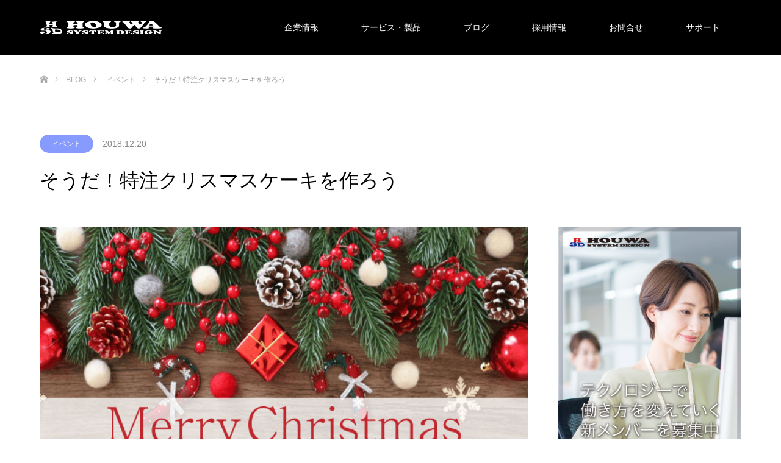

--- FILE ---
content_type: text/html; charset=UTF-8
request_url: https://houwa-js.co.jp/2018/12/181220/
body_size: 12034
content:
<!DOCTYPE html><html class="pc" lang="ja"
 prefix="og: https://ogp.me/ns#" ><head><meta charset="UTF-8"> <!--[if IE]><meta http-equiv="X-UA-Compatible" content="IE=edge"><![endif]--><meta name="viewport" content="width=device-width"><meta name="description" content="この記事は「Houwa System Design Advent Calendar 2018」の14日目の記事です。こんにちは、総務のクドウです。クリスマスまであと5日となりました。"><link rel="pingback" href="https://houwa-js.co.jp/xmlrpc.php"><link rel="shortcut icon" href="https://houwa-js.co.jp/wp-content/uploads/2021/03/logo_favicon.png"> <noscript id="aonoscrcss"></noscript><title>そうだ！特注クリスマスケーキを作ろう - 芳和システムデザイン</title><meta name="description" content="この記事は「Houwa System Design Advent Calendar 2018」の14日目の記事です。 こんにちは、総務のクドウです。 クリスマスまであと5日となりました。 オフィスがある恵比寿駅周辺も大き […]" /><meta name="robots" content="max-image-preview:large" /><link rel="canonical" href="https://houwa-js.co.jp/2018/12/181220/" /><meta property="og:locale" content="ja_JP" /><meta property="og:site_name" content="芳和システムデザイン - 芳和システムデザイン 公式サイト" /><meta property="og:type" content="article" /><meta property="og:title" content="そうだ！特注クリスマスケーキを作ろう - 芳和システムデザイン" /><meta property="og:description" content="この記事は「Houwa System Design Advent Calendar 2018」の14日目の記事です。 こんにちは、総務のクドウです。 クリスマスまであと5日となりました。 オフィスがある恵比寿駅周辺も大き […]" /><meta property="og:url" content="https://houwa-js.co.jp/2018/12/181220/" /><meta property="article:published_time" content="2018-12-20T06:49:27+00:00" /><meta property="article:modified_time" content="2021-04-01T08:13:00+00:00" /><meta name="twitter:card" content="summary_large_image" /><meta name="twitter:domain" content="houwa-js.co.jp" /><meta name="twitter:title" content="そうだ！特注クリスマスケーキを作ろう - 芳和システムデザイン" /><meta name="twitter:description" content="この記事は「Houwa System Design Advent Calendar 2018」の14日目の記事です。 こんにちは、総務のクドウです。 クリスマスまであと5日となりました。 オフィスがある恵比寿駅周辺も大き […]" /><meta name="twitter:image" content="https://houwa-js.co.jp/wp-content/uploads/2018/12/181220CakeOrder_top-2.png" /> <script type="application/ld+json" class="aioseo-schema">{"@context":"https:\/\/schema.org","@graph":[{"@type":"WebSite","@id":"https:\/\/houwa-js.co.jp\/#website","url":"https:\/\/houwa-js.co.jp\/","name":"\u82b3\u548c\u30b7\u30b9\u30c6\u30e0\u30c7\u30b6\u30a4\u30f3","description":"\u82b3\u548c\u30b7\u30b9\u30c6\u30e0\u30c7\u30b6\u30a4\u30f3 \u516c\u5f0f\u30b5\u30a4\u30c8","inLanguage":"ja","publisher":{"@id":"https:\/\/houwa-js.co.jp\/#organization"}},{"@type":"Organization","@id":"https:\/\/houwa-js.co.jp\/#organization","name":"\u682a\u5f0f\u4f1a\u793e\u82b3\u548c\u30b7\u30b9\u30c6\u30e0\u30c7\u30b6\u30a4\u30f3","url":"https:\/\/houwa-js.co.jp\/"},{"@type":"BreadcrumbList","@id":"https:\/\/houwa-js.co.jp\/2018\/12\/181220\/#breadcrumblist","itemListElement":[{"@type":"ListItem","@id":"https:\/\/houwa-js.co.jp\/#listItem","position":1,"item":{"@type":"WebPage","@id":"https:\/\/houwa-js.co.jp\/","name":"\u30db\u30fc\u30e0","description":"\u82b3\u548c\u30b7\u30b9\u30c6\u30e0\u30c7\u30b6\u30a4\u30f3 \u516c\u5f0f\u30b5\u30a4\u30c8","url":"https:\/\/houwa-js.co.jp\/"},"nextItem":"https:\/\/houwa-js.co.jp\/2018\/#listItem"},{"@type":"ListItem","@id":"https:\/\/houwa-js.co.jp\/2018\/#listItem","position":2,"item":{"@type":"WebPage","@id":"https:\/\/houwa-js.co.jp\/2018\/","name":"2018","url":"https:\/\/houwa-js.co.jp\/2018\/"},"nextItem":"https:\/\/houwa-js.co.jp\/2018\/12\/#listItem","previousItem":"https:\/\/houwa-js.co.jp\/#listItem"},{"@type":"ListItem","@id":"https:\/\/houwa-js.co.jp\/2018\/12\/#listItem","position":3,"item":{"@type":"WebPage","@id":"https:\/\/houwa-js.co.jp\/2018\/12\/","name":"December","url":"https:\/\/houwa-js.co.jp\/2018\/12\/"},"nextItem":"https:\/\/houwa-js.co.jp\/2018\/12\/181220\/#listItem","previousItem":"https:\/\/houwa-js.co.jp\/2018\/#listItem"},{"@type":"ListItem","@id":"https:\/\/houwa-js.co.jp\/2018\/12\/181220\/#listItem","position":4,"item":{"@type":"WebPage","@id":"https:\/\/houwa-js.co.jp\/2018\/12\/181220\/","name":"\u305d\u3046\u3060\uff01\u7279\u6ce8\u30af\u30ea\u30b9\u30de\u30b9\u30b1\u30fc\u30ad\u3092\u4f5c\u308d\u3046","description":"\u3053\u306e\u8a18\u4e8b\u306f\u300cHouwa System Design Advent Calendar 2018\u300d\u306e14\u65e5\u76ee\u306e\u8a18\u4e8b\u3067\u3059\u3002 \u3053\u3093\u306b\u3061\u306f\u3001\u7dcf\u52d9\u306e\u30af\u30c9\u30a6\u3067\u3059\u3002 \u30af\u30ea\u30b9\u30de\u30b9\u307e\u3067\u3042\u30685\u65e5\u3068\u306a\u308a\u307e\u3057\u305f\u3002 \u30aa\u30d5\u30a3\u30b9\u304c\u3042\u308b\u6075\u6bd4\u5bff\u99c5\u5468\u8fba\u3082\u5927\u304d [\u2026]","url":"https:\/\/houwa-js.co.jp\/2018\/12\/181220\/"},"previousItem":"https:\/\/houwa-js.co.jp\/2018\/12\/#listItem"}]},{"@type":"Person","@id":"https:\/\/houwa-js.co.jp\/author\/kudo\/#author","url":"https:\/\/houwa-js.co.jp\/author\/kudo\/","name":"kudo"},{"@type":"WebPage","@id":"https:\/\/houwa-js.co.jp\/2018\/12\/181220\/#webpage","url":"https:\/\/houwa-js.co.jp\/2018\/12\/181220\/","name":"\u305d\u3046\u3060\uff01\u7279\u6ce8\u30af\u30ea\u30b9\u30de\u30b9\u30b1\u30fc\u30ad\u3092\u4f5c\u308d\u3046 - \u82b3\u548c\u30b7\u30b9\u30c6\u30e0\u30c7\u30b6\u30a4\u30f3","description":"\u3053\u306e\u8a18\u4e8b\u306f\u300cHouwa System Design Advent Calendar 2018\u300d\u306e14\u65e5\u76ee\u306e\u8a18\u4e8b\u3067\u3059\u3002 \u3053\u3093\u306b\u3061\u306f\u3001\u7dcf\u52d9\u306e\u30af\u30c9\u30a6\u3067\u3059\u3002 \u30af\u30ea\u30b9\u30de\u30b9\u307e\u3067\u3042\u30685\u65e5\u3068\u306a\u308a\u307e\u3057\u305f\u3002 \u30aa\u30d5\u30a3\u30b9\u304c\u3042\u308b\u6075\u6bd4\u5bff\u99c5\u5468\u8fba\u3082\u5927\u304d [\u2026]","inLanguage":"ja","isPartOf":{"@id":"https:\/\/houwa-js.co.jp\/#website"},"breadcrumb":{"@id":"https:\/\/houwa-js.co.jp\/2018\/12\/181220\/#breadcrumblist"},"author":"https:\/\/houwa-js.co.jp\/author\/kudo\/#author","creator":"https:\/\/houwa-js.co.jp\/author\/kudo\/#author","image":{"@type":"ImageObject","@id":"https:\/\/houwa-js.co.jp\/#mainImage","url":"https:\/\/houwa-js.co.jp\/wp-content\/uploads\/2018\/12\/181220CakeOrder_top-2.png","width":690,"height":380},"primaryImageOfPage":{"@id":"https:\/\/houwa-js.co.jp\/2018\/12\/181220\/#mainImage"},"datePublished":"2018-12-20T06:49:27+00:00","dateModified":"2021-04-01T08:13:00+00:00"},{"@type":"BlogPosting","@id":"https:\/\/houwa-js.co.jp\/2018\/12\/181220\/#blogposting","name":"\u305d\u3046\u3060\uff01\u7279\u6ce8\u30af\u30ea\u30b9\u30de\u30b9\u30b1\u30fc\u30ad\u3092\u4f5c\u308d\u3046 - \u82b3\u548c\u30b7\u30b9\u30c6\u30e0\u30c7\u30b6\u30a4\u30f3","description":"\u3053\u306e\u8a18\u4e8b\u306f\u300cHouwa System Design Advent Calendar 2018\u300d\u306e14\u65e5\u76ee\u306e\u8a18\u4e8b\u3067\u3059\u3002 \u3053\u3093\u306b\u3061\u306f\u3001\u7dcf\u52d9\u306e\u30af\u30c9\u30a6\u3067\u3059\u3002 \u30af\u30ea\u30b9\u30de\u30b9\u307e\u3067\u3042\u30685\u65e5\u3068\u306a\u308a\u307e\u3057\u305f\u3002 \u30aa\u30d5\u30a3\u30b9\u304c\u3042\u308b\u6075\u6bd4\u5bff\u99c5\u5468\u8fba\u3082\u5927\u304d [\u2026]","inLanguage":"ja","headline":"\u305d\u3046\u3060\uff01\u7279\u6ce8\u30af\u30ea\u30b9\u30de\u30b9\u30b1\u30fc\u30ad\u3092\u4f5c\u308d\u3046","author":{"@id":"https:\/\/houwa-js.co.jp\/author\/kudo\/#author"},"publisher":{"@id":"https:\/\/houwa-js.co.jp\/#organization"},"datePublished":"2018-12-20T06:49:27+00:00","dateModified":"2021-04-01T08:13:00+00:00","articleSection":"\u30a4\u30d9\u30f3\u30c8","mainEntityOfPage":{"@id":"https:\/\/houwa-js.co.jp\/2018\/12\/181220\/#webpage"},"isPartOf":{"@id":"https:\/\/houwa-js.co.jp\/2018\/12\/181220\/#webpage"},"image":{"@type":"ImageObject","@id":"https:\/\/houwa-js.co.jp\/#articleImage","url":"https:\/\/houwa-js.co.jp\/wp-content\/uploads\/2018\/12\/181220CakeOrder_top-2.png","width":690,"height":380}}]}</script> <link rel='dns-prefetch' href='//s.w.org' /><link rel="alternate" type="application/rss+xml" title="芳和システムデザイン &raquo; フィード" href="https://houwa-js.co.jp/feed/" /><link rel="alternate" type="application/rss+xml" title="芳和システムデザイン &raquo; コメントフィード" href="https://houwa-js.co.jp/comments/feed/" />  <script src="//www.googletagmanager.com/gtag/js?id=G-5SRXYV1MJ5"  data-cfasync="false" data-wpfc-render="false" type="text/javascript" async></script> <script data-cfasync="false" data-wpfc-render="false" type="text/javascript">var mi_version = '9.6.1';
				var mi_track_user = true;
				var mi_no_track_reason = '';
								var MonsterInsightsDefaultLocations = {"page_location":"https:\/\/houwa-js.co.jp\/2018\/12\/181220\/"};
								if ( typeof MonsterInsightsPrivacyGuardFilter === 'function' ) {
					var MonsterInsightsLocations = (typeof MonsterInsightsExcludeQuery === 'object') ? MonsterInsightsPrivacyGuardFilter( MonsterInsightsExcludeQuery ) : MonsterInsightsPrivacyGuardFilter( MonsterInsightsDefaultLocations );
				} else {
					var MonsterInsightsLocations = (typeof MonsterInsightsExcludeQuery === 'object') ? MonsterInsightsExcludeQuery : MonsterInsightsDefaultLocations;
				}

								var disableStrs = [
										'ga-disable-G-5SRXYV1MJ5',
									];

				/* Function to detect opted out users */
				function __gtagTrackerIsOptedOut() {
					for (var index = 0; index < disableStrs.length; index++) {
						if (document.cookie.indexOf(disableStrs[index] + '=true') > -1) {
							return true;
						}
					}

					return false;
				}

				/* Disable tracking if the opt-out cookie exists. */
				if (__gtagTrackerIsOptedOut()) {
					for (var index = 0; index < disableStrs.length; index++) {
						window[disableStrs[index]] = true;
					}
				}

				/* Opt-out function */
				function __gtagTrackerOptout() {
					for (var index = 0; index < disableStrs.length; index++) {
						document.cookie = disableStrs[index] + '=true; expires=Thu, 31 Dec 2099 23:59:59 UTC; path=/';
						window[disableStrs[index]] = true;
					}
				}

				if ('undefined' === typeof gaOptout) {
					function gaOptout() {
						__gtagTrackerOptout();
					}
				}
								window.dataLayer = window.dataLayer || [];

				window.MonsterInsightsDualTracker = {
					helpers: {},
					trackers: {},
				};
				if (mi_track_user) {
					function __gtagDataLayer() {
						dataLayer.push(arguments);
					}

					function __gtagTracker(type, name, parameters) {
						if (!parameters) {
							parameters = {};
						}

						if (parameters.send_to) {
							__gtagDataLayer.apply(null, arguments);
							return;
						}

						if (type === 'event') {
														parameters.send_to = monsterinsights_frontend.v4_id;
							var hookName = name;
							if (typeof parameters['event_category'] !== 'undefined') {
								hookName = parameters['event_category'] + ':' + name;
							}

							if (typeof MonsterInsightsDualTracker.trackers[hookName] !== 'undefined') {
								MonsterInsightsDualTracker.trackers[hookName](parameters);
							} else {
								__gtagDataLayer('event', name, parameters);
							}
							
						} else {
							__gtagDataLayer.apply(null, arguments);
						}
					}

					__gtagTracker('js', new Date());
					__gtagTracker('set', {
						'developer_id.dZGIzZG': true,
											});
					if ( MonsterInsightsLocations.page_location ) {
						__gtagTracker('set', MonsterInsightsLocations);
					}
										__gtagTracker('config', 'G-5SRXYV1MJ5', {"forceSSL":"true","link_attribution":"true"} );
															window.gtag = __gtagTracker;										(function () {
						/* https://developers.google.com/analytics/devguides/collection/analyticsjs/ */
						/* ga and __gaTracker compatibility shim. */
						var noopfn = function () {
							return null;
						};
						var newtracker = function () {
							return new Tracker();
						};
						var Tracker = function () {
							return null;
						};
						var p = Tracker.prototype;
						p.get = noopfn;
						p.set = noopfn;
						p.send = function () {
							var args = Array.prototype.slice.call(arguments);
							args.unshift('send');
							__gaTracker.apply(null, args);
						};
						var __gaTracker = function () {
							var len = arguments.length;
							if (len === 0) {
								return;
							}
							var f = arguments[len - 1];
							if (typeof f !== 'object' || f === null || typeof f.hitCallback !== 'function') {
								if ('send' === arguments[0]) {
									var hitConverted, hitObject = false, action;
									if ('event' === arguments[1]) {
										if ('undefined' !== typeof arguments[3]) {
											hitObject = {
												'eventAction': arguments[3],
												'eventCategory': arguments[2],
												'eventLabel': arguments[4],
												'value': arguments[5] ? arguments[5] : 1,
											}
										}
									}
									if ('pageview' === arguments[1]) {
										if ('undefined' !== typeof arguments[2]) {
											hitObject = {
												'eventAction': 'page_view',
												'page_path': arguments[2],
											}
										}
									}
									if (typeof arguments[2] === 'object') {
										hitObject = arguments[2];
									}
									if (typeof arguments[5] === 'object') {
										Object.assign(hitObject, arguments[5]);
									}
									if ('undefined' !== typeof arguments[1].hitType) {
										hitObject = arguments[1];
										if ('pageview' === hitObject.hitType) {
											hitObject.eventAction = 'page_view';
										}
									}
									if (hitObject) {
										action = 'timing' === arguments[1].hitType ? 'timing_complete' : hitObject.eventAction;
										hitConverted = mapArgs(hitObject);
										__gtagTracker('event', action, hitConverted);
									}
								}
								return;
							}

							function mapArgs(args) {
								var arg, hit = {};
								var gaMap = {
									'eventCategory': 'event_category',
									'eventAction': 'event_action',
									'eventLabel': 'event_label',
									'eventValue': 'event_value',
									'nonInteraction': 'non_interaction',
									'timingCategory': 'event_category',
									'timingVar': 'name',
									'timingValue': 'value',
									'timingLabel': 'event_label',
									'page': 'page_path',
									'location': 'page_location',
									'title': 'page_title',
									'referrer' : 'page_referrer',
								};
								for (arg in args) {
																		if (!(!args.hasOwnProperty(arg) || !gaMap.hasOwnProperty(arg))) {
										hit[gaMap[arg]] = args[arg];
									} else {
										hit[arg] = args[arg];
									}
								}
								return hit;
							}

							try {
								f.hitCallback();
							} catch (ex) {
							}
						};
						__gaTracker.create = newtracker;
						__gaTracker.getByName = newtracker;
						__gaTracker.getAll = function () {
							return [];
						};
						__gaTracker.remove = noopfn;
						__gaTracker.loaded = true;
						window['__gaTracker'] = __gaTracker;
					})();
									} else {
										console.log("");
					(function () {
						function __gtagTracker() {
							return null;
						}

						window['__gtagTracker'] = __gtagTracker;
						window['gtag'] = __gtagTracker;
					})();
									}</script>  <script type="text/javascript">window._wpemojiSettings = {"baseUrl":"https:\/\/s.w.org\/images\/core\/emoji\/13.1.0\/72x72\/","ext":".png","svgUrl":"https:\/\/s.w.org\/images\/core\/emoji\/13.1.0\/svg\/","svgExt":".svg","source":{"concatemoji":"https:\/\/houwa-js.co.jp\/wp-includes\/js\/wp-emoji-release.min.js?ver=5.8.12"}};
			!function(e,a,t){var n,r,o,i=a.createElement("canvas"),p=i.getContext&&i.getContext("2d");function s(e,t){var a=String.fromCharCode;p.clearRect(0,0,i.width,i.height),p.fillText(a.apply(this,e),0,0);e=i.toDataURL();return p.clearRect(0,0,i.width,i.height),p.fillText(a.apply(this,t),0,0),e===i.toDataURL()}function c(e){var t=a.createElement("script");t.src=e,t.defer=t.type="text/javascript",a.getElementsByTagName("head")[0].appendChild(t)}for(o=Array("flag","emoji"),t.supports={everything:!0,everythingExceptFlag:!0},r=0;r<o.length;r++)t.supports[o[r]]=function(e){if(!p||!p.fillText)return!1;switch(p.textBaseline="top",p.font="600 32px Arial",e){case"flag":return s([127987,65039,8205,9895,65039],[127987,65039,8203,9895,65039])?!1:!s([55356,56826,55356,56819],[55356,56826,8203,55356,56819])&&!s([55356,57332,56128,56423,56128,56418,56128,56421,56128,56430,56128,56423,56128,56447],[55356,57332,8203,56128,56423,8203,56128,56418,8203,56128,56421,8203,56128,56430,8203,56128,56423,8203,56128,56447]);case"emoji":return!s([10084,65039,8205,55357,56613],[10084,65039,8203,55357,56613])}return!1}(o[r]),t.supports.everything=t.supports.everything&&t.supports[o[r]],"flag"!==o[r]&&(t.supports.everythingExceptFlag=t.supports.everythingExceptFlag&&t.supports[o[r]]);t.supports.everythingExceptFlag=t.supports.everythingExceptFlag&&!t.supports.flag,t.DOMReady=!1,t.readyCallback=function(){t.DOMReady=!0},t.supports.everything||(n=function(){t.readyCallback()},a.addEventListener?(a.addEventListener("DOMContentLoaded",n,!1),e.addEventListener("load",n,!1)):(e.attachEvent("onload",n),a.attachEvent("onreadystatechange",function(){"complete"===a.readyState&&t.readyCallback()})),(n=t.source||{}).concatemoji?c(n.concatemoji):n.wpemoji&&n.twemoji&&(c(n.twemoji),c(n.wpemoji)))}(window,document,window._wpemojiSettings);</script> <style type="text/css">img.wp-smiley,
img.emoji {
	display: inline !important;
	border: none !important;
	box-shadow: none !important;
	height: 1em !important;
	width: 1em !important;
	margin: 0 .07em !important;
	vertical-align: -0.1em !important;
	background: none !important;
	padding: 0 !important;
}</style><link rel='stylesheet' id='style-css'  href='https://houwa-js.co.jp/wp-content/cache/autoptimize/css/autoptimize_single_002395b513b76813041c88463525e8e9.css?ver=1.8.2' type='text/css' media='all' /><link rel='stylesheet' id='wp-block-library-css'  href='https://houwa-js.co.jp/wp-includes/css/dist/block-library/style.min.css?ver=5.8.12' type='text/css' media='all' /><link rel='stylesheet' id='hcb-style-css'  href='https://houwa-js.co.jp/wp-content/cache/autoptimize/css/autoptimize_single_7e68d3d3d6113d63e7e2793537feb5a7.css?ver=1.3.0' type='text/css' media='all' /><style id='hcb-style-inline-css' type='text/css'>.hcb_wrap pre.prism{font-size: 14px}@media screen and (max-width: 599px){.hcb_wrap pre.prism{font-size: 13px}}.hcb_wrap pre{-webkit-font-smoothing: antialiased;-moz-osx-font-smoothing: grayscale;}.hcb_wrap pre{font-family:Menlo, Consolas, "メイリオ", sans-serif;}</style><link rel='stylesheet' id='hcb-coloring-css'  href='https://houwa-js.co.jp/wp-content/cache/autoptimize/css/autoptimize_single_8aa40a2982e21cb4b76992e95ae1b695.css?ver=1.3.0' type='text/css' media='all' /> <script type='text/javascript' src='https://houwa-js.co.jp/wp-includes/js/jquery/jquery.min.js?ver=3.6.0' id='jquery-core-js'></script> <script type='text/javascript' defer='defer' src='https://houwa-js.co.jp/wp-includes/js/jquery/jquery-migrate.min.js?ver=3.3.2' id='jquery-migrate-js'></script> <script type='text/javascript' defer='defer' src='https://houwa-js.co.jp/wp-content/plugins/google-analytics-for-wordpress/assets/js/frontend-gtag.min.js?ver=9.6.1' id='monsterinsights-frontend-script-js'></script> <script data-cfasync="false" data-wpfc-render="false" type="text/javascript" id='monsterinsights-frontend-script-js-extra'>var monsterinsights_frontend = {"js_events_tracking":"true","download_extensions":"doc,pdf,ppt,zip,xls,docx,pptx,xlsx","inbound_paths":"[{\"path\":\"\\\/go\\\/\",\"label\":\"affiliate\"},{\"path\":\"\\\/recommend\\\/\",\"label\":\"affiliate\"}]","home_url":"https:\/\/houwa-js.co.jp","hash_tracking":"false","v4_id":"G-5SRXYV1MJ5"};</script> <link rel="https://api.w.org/" href="https://houwa-js.co.jp/wp-json/" /><link rel="alternate" type="application/json" href="https://houwa-js.co.jp/wp-json/wp/v2/posts/4484" /><link rel='shortlink' href='https://houwa-js.co.jp/?p=4484' /><link rel="alternate" type="application/json+oembed" href="https://houwa-js.co.jp/wp-json/oembed/1.0/embed?url=https%3A%2F%2Fhouwa-js.co.jp%2F2018%2F12%2F181220%2F" /><link rel="alternate" type="text/xml+oembed" href="https://houwa-js.co.jp/wp-json/oembed/1.0/embed?url=https%3A%2F%2Fhouwa-js.co.jp%2F2018%2F12%2F181220%2F&#038;format=xml" />  <script>(function(i,s,o,g,r,a,m){i['GoogleAnalyticsObject']=r;i[r]=i[r]||function(){
			(i[r].q=i[r].q||[]).push(arguments)},i[r].l=1*new Date();a=s.createElement(o),
			m=s.getElementsByTagName(o)[0];a.async=1;a.src=g;m.parentNode.insertBefore(a,m)
			})(window,document,'script','https://www.google-analytics.com/analytics.js','ga');
			ga('create', 'UA-110472750-1', 'auto');
			ga('send', 'pageview');</script> <link rel="stylesheet" href="https://houwa-js.co.jp/wp-content/cache/autoptimize/css/autoptimize_single_c781a2b080bf0128f1b29ca2f45f9915.css?ver=1.8.2"><link rel="stylesheet" href="https://houwa-js.co.jp/wp-content/cache/autoptimize/css/autoptimize_single_6dcdf1676b90f222b8618fb6a2af0995.css?ver=1.8.2"><link rel="stylesheet" media="screen" href="https://houwa-js.co.jp/wp-content/cache/autoptimize/css/autoptimize_single_651ed38842bf41b08ca60624f1768979.css?ver=1.8.2"><link rel="stylesheet" media="screen" href="https://houwa-js.co.jp/wp-content/cache/autoptimize/css/autoptimize_single_52b4d33ac23a4b616201e95519b87784.css?ver=1.8.2"> <script defer src="https://houwa-js.co.jp/wp-content/cache/autoptimize/js/autoptimize_single_e2d41e5c8fed838d9014fea53d45ce75.js?ver=1.8.2"></script> <script defer src="https://houwa-js.co.jp/wp-content/cache/autoptimize/js/autoptimize_single_e21f8a1f2dcad785d58382cac8072720.js?ver=1.8.2"></script> <script defer src="https://houwa-js.co.jp/wp-content/cache/autoptimize/js/autoptimize_single_562791c6593efdc7fe900e565c993dcd.js?ver=1.8.2"></script> <script defer src="https://houwa-js.co.jp/wp-content/cache/autoptimize/js/autoptimize_single_97705eeabc97584be2f6b25972cbd1f6.js?ver=1.8.2"></script> <script defer src="https://houwa-js.co.jp/wp-content/cache/autoptimize/js/autoptimize_single_d9e3d6d0e0f6dbb7fe145cc81629919b.js?ver=1.8.2"></script> <style type="text/css">body, input, textarea { font-family: "Segoe UI", Verdana, "游ゴシック", YuGothic, "Hiragino Kaku Gothic ProN", Meiryo, sans-serif; }

.rich_font { font-family: "Hiragino Sans", "ヒラギノ角ゴ ProN", "Hiragino Kaku Gothic ProN", "游ゴシック", YuGothic, "メイリオ", Meiryo, sans-serif; font-weight: 100; }



body { font-size:14px; }



#post_title { font-size:32px; }
.post_content { font-size:14px; }

#related_post li a.image, .styled_post_list1 .image, .work_list_widget .image, .work_list .box .image, .blog_list .box .image {
  overflow: hidden;
}
#related_post li a.image img, .styled_post_list1 .image img, .work_list_widget .image img, .work_list .box .image img, .blog_list .box .image img {
  -webkit-transition: all 0.75s ease; -moz-transition: all 0.75s ease; transition: all 0.75s ease;
  -webkit-transform: scale(1); -moz-transform: scale(1); -ms-transform: scale(1); -o-transform: scale(1); transform: scale(1);
  -webkit-backface-visibility:hidden; backface-visibility:hidden;
}
#related_post li a.image:hover img, .styled_post_list1 .image:hover img, .work_list_widget .image:hover img, .work_list .box .image:hover img, .blog_list .box .image:hover img {
  -webkit-transform: scale(1); -moz-transform: scale(1); -ms-transform: scale(1); -o-transform: scale(1); transform: scale(1);
}
.index_archive_link, #work_navigation a, .page_navi p.back a
  { background-color:#A3A39E; }

#header, .pc #global_menu ul ul a, #footer_bottom, .mobile #copyright, .mobile .home #header
  { background-color:#000000; }

.header_fix #header, .pc .header_fix #global_menu ul ul a, .mobile .header_fix #header
  { background-color:rgba(0,0,0,1.0); }

#header a, mobile a.menu_button:before
  { color:#FFFFFF; }

#footer_top, #footer_top a, #footer_bottom, #footer_bottom a
  { color:#FFFFFF; }

.pc #global_menu ul ul li.menu-item-has-children > a:before
  { border-color:transparent transparent transparent #FFFFFF; }

.pc #global_menu ul ul a:hover
  { color:#fff; }

.pc #global_menu ul ul li.menu-item-has-children > a:hover:before
  { border-color:transparent transparent transparent #fff; }

#post_title, #page_header .headline, #work_category_list .current_category .name, #work_footer_data .link, .blog_list .box .title a:hover, #footer_menu a:hover, #related_post li .title a:hover, .side_widget .styled_post_list1 .title:hover, .pc .home #global_menu li.current-menu-item > a, .pc .home #global_menu > ul > li > a:hover
  { color:#000000; }

a:hover, .pc #header .logo a:hover, #comment_header ul li a:hover, .pc #global_menu > ul > li.active > a, .pc #global_menu li.current-menu-item > a, .pc #global_menu > ul > li > a:hover, #header_logo .logo a:hover, #bread_crumb li.home a:hover:before, #bread_crumb li a:hover, .color_headline, #footer_bottom a:hover, .pc .home.header_fix #global_menu li.current-menu-item > a, .pc .home.header_fix #global_menu > ul > li > a:hover
  { color:#ADADAD; }

#return_top a:hover, .next_page_link a:hover, .collapse_category_list li a:hover .count, .slick-arrow:hover, .page_navi a:hover, .page_navi p.back a:hover,
  #wp-calendar td a:hover, #wp-calendar #prev a:hover, #wp-calendar #next a:hover, .widget_search #search-btn input:hover, .widget_search #searchsubmit:hover, .side_widget.google_search #searchsubmit:hover,
    #submit_comment:hover, #comment_header ul li a:hover, #comment_header ul li.comment_switch_active a, #comment_header #comment_closed p, #post_pagination a:hover,
      #header_slider .slick-dots button:hover::before, #header_slider .slick-dots .slick-active button::before,
        .work_list .box .title a:hover, #work_navigation a:hover, #work_side_content a:hover, #work_button a:hover, #blog_list .category a:hover, #post_meta_top .category a:hover, .box_list .link_button:hover
          { background-color:#000000 !important; }

#footer_top, .pc #global_menu ul ul a:hover, .news_list .category a:hover, .work_list .category a:hover, .blog_list .category a:hover, #related_post .headline, #comment_headline, .side_headline,
  .mobile a.menu_button:hover, .mobile #global_menu li a:hover, .index_archive_link:hover
    { background-color:#ADADAD !important; }

#comment_textarea textarea:focus, #guest_info input:focus, #comment_header ul li a:hover, #comment_header ul li.comment_switch_active a, #comment_header #comment_closed p, .page_navi a:hover, .page_navi p.back a:hover
  { border-color:#000000; }

#comment_header ul li.comment_switch_active a:after, #comment_header #comment_closed p:after
  { border-color:#000000 transparent transparent transparent; }

.collapse_category_list li a:before
  { border-color: transparent transparent transparent #ADADAD; }

@media screen and (min-width:600px) {
  #header_slider_nav .slick-current .label { background-color:#000000 !important; }
}

.post_content a, .post_content a:hover { color:#2988E6; }

#site_loader_spinner { border:4px solid rgba(0,0,0,0.2); border-top-color:#000000; }

/* Footer bar */

.menu a
{
color: #FFFFFF !important;
}</style><style type="text/css"></style><link rel="icon" href="https://houwa-js.co.jp/wp-content/uploads/2021/03/logo_favicon.png" sizes="32x32" /><link rel="icon" href="https://houwa-js.co.jp/wp-content/uploads/2021/03/logo_favicon.png" sizes="192x192" /><link rel="apple-touch-icon" href="https://houwa-js.co.jp/wp-content/uploads/2021/03/logo_favicon.png" /><meta name="msapplication-TileImage" content="https://houwa-js.co.jp/wp-content/uploads/2021/03/logo_favicon.png" /><style type="text/css" id="wp-custom-css">.post_content p{
    font-size: 16px;
}
body, input, textarea {
    font-family: "Segoe UI", Verdana, "游ゴシック", YuGothic, "Hiragino Kaku Gothic ProN", Meiryo, sans-serif;
}
.textIndent1{
    text-indent: 1em;
}
.textIndent2{
    text-indent: 2em;
}
.side_widget {
    margin: 0 0 20px !important; 
}</style></head><body id="body" class="post-template-default single single-post postid-4484 single-format-standard fix_top mobile_header_fix"><div id="site_loader_overlay"><div id="site_loader_spinner"></div></div><div id="site_wrap"><div id="header"><div id="header_inner" class="clearfix"><div id="logo_image"><h1 class="logo"> <a href="https://houwa-js.co.jp/" title="芳和システムデザイン"> <img class="pc_logo_image" src="https://houwa-js.co.jp/wp-content/uploads/2021/03/logo_white.png?1769308727" alt="芳和システムデザイン" title="芳和システムデザイン" /> <img class="mobile_logo_image" src="https://houwa-js.co.jp/wp-content/uploads/2021/03/logo_white.png?1769308727" alt="芳和システムデザイン" title="芳和システムデザイン" /> </a></h1></div><div id="global_menu"><ul id="menu-top" class="menu"><li id="menu-item-9642" class="menu-item menu-item-type-post_type menu-item-object-page menu-item-has-children menu-item-9642"><a href="https://houwa-js.co.jp/company/">企業情報</a><ul class="sub-menu"><li id="menu-item-9643" class="menu-item menu-item-type-post_type menu-item-object-page menu-item-9643"><a href="https://houwa-js.co.jp/company/message/">代表挨拶</a></li><li id="menu-item-9644" class="menu-item menu-item-type-post_type menu-item-object-page menu-item-9644"><a href="https://houwa-js.co.jp/company/corporate/">企業理念</a></li><li id="menu-item-9645" class="menu-item menu-item-type-post_type menu-item-object-page menu-item-9645"><a href="https://houwa-js.co.jp/company/corporate-information/">会社概要</a></li><li id="menu-item-7125" class="menu-item menu-item-type-custom menu-item-object-custom menu-item-7125"><a href="https://houwa-js.co.jp/news/">ニュースリリース</a></li></ul></li><li id="menu-item-9646" class="menu-item menu-item-type-post_type menu-item-object-page menu-item-has-children menu-item-9646"><a href="https://houwa-js.co.jp/service/">サービス・製品</a><ul class="sub-menu"><li id="menu-item-9647" class="menu-item menu-item-type-post_type menu-item-object-page menu-item-9647"><a href="https://houwa-js.co.jp/service/hardware/">ハードウェア</a></li><li id="menu-item-9648" class="menu-item menu-item-type-post_type menu-item-object-page menu-item-9648"><a href="https://houwa-js.co.jp/service/software/">ソフトウェア</a></li><li id="menu-item-9649" class="menu-item menu-item-type-post_type menu-item-object-page menu-item-9649"><a href="https://houwa-js.co.jp/service/consulting/">コンサルティング</a></li><li id="menu-item-9661" class="menu-item menu-item-type-post_type menu-item-object-page menu-item-9661"><a href="https://houwa-js.co.jp/service/showcase/">導入事例</a></li><li id="menu-item-9660" class="menu-item menu-item-type-post_type menu-item-object-page menu-item-9660"><a href="https://houwa-js.co.jp/service/product/">製品</a></li><li id="menu-item-9641" class="menu-item menu-item-type-post_type menu-item-object-page menu-item-9641"><a href="https://houwa-js.co.jp/service/systemmanage/">運用管理</a></li></ul></li><li id="menu-item-9631" class="menu-item menu-item-type-post_type menu-item-object-page current_page_parent menu-item-9631"><a href="https://houwa-js.co.jp/blog/">ブログ</a></li><li id="menu-item-10195" class="menu-item menu-item-type-custom menu-item-object-custom menu-item-10195"><a href="https://houwa-js.co.jp/recruit_career/">採用情報</a></li><li id="menu-item-9628" class="menu-item menu-item-type-post_type menu-item-object-page menu-item-9628"><a href="https://houwa-js.co.jp/contacts/">お問合せ</a></li><li id="menu-item-9627" class="menu-item menu-item-type-post_type menu-item-object-page menu-item-has-children menu-item-9627"><a href="https://houwa-js.co.jp/support/">サポート</a><ul class="sub-menu"><li id="menu-item-9634" class="menu-item menu-item-type-post_type menu-item-object-page menu-item-9634"><a href="https://houwa-js.co.jp/support/download/">取扱説明書</a></li><li id="menu-item-9633" class="menu-item menu-item-type-post_type menu-item-object-page menu-item-9633"><a href="https://houwa-js.co.jp/support/datasheet/">製品のデータシート</a></li><li id="menu-item-9635" class="menu-item menu-item-type-post_type menu-item-object-page menu-item-9635"><a href="https://houwa-js.co.jp/support/faq/">よくある質問</a></li></ul></li></ul></div> <a href="#" class="menu_button"><span>menu</span></a></div></div><div id="top"></div><div id="main_contents" class="clearfix"><div id="bread_crumb"><ul class="clearfix" itemscope itemtype="http://schema.org/BreadcrumbList"><li itemprop="itemListElement" itemscope itemtype="http://schema.org/ListItem" class="home"><a itemprop="item" href="https://houwa-js.co.jp/"><span itemprop="name">ホーム</span></a><meta itemprop="position" content="1" /></li><li itemprop="itemListElement" itemscope itemtype="http://schema.org/ListItem"><a itemprop="item" href="https://houwa-js.co.jp/blog/"><span itemprop="name">BLOG</span></a><meta itemprop="position" content="2" /></li><li itemprop="itemListElement" itemscope itemtype="http://schema.org/ListItem"> <a itemprop="item" href="https://houwa-js.co.jp/category/event/"><span itemprop="name">イベント</span></a><meta itemprop="position" content="3" /></li><li itemprop="itemListElement" itemscope itemtype="http://schema.org/ListItem" class="last"><span itemprop="name">そうだ！特注クリスマスケーキを作ろう</span><meta itemprop="position" content="4" /></li></ul></div><div id="main_col" class="clearfix"><ul id="post_meta_top" class="clearfix"><li class="category"><a style="background:#879BFF;" href="https://houwa-js.co.jp/category/event/">イベント</a></li><li class="date"><time class="entry-date updated" datetime="2021-04-01T08:13:00+00:00">2018.12.20</time></li></ul><h2 id="post_title" class="rich_font">そうだ！特注クリスマスケーキを作ろう</h2><div id="left_col"><div id="article"><div id="post_image"> <img width="690" height="380" src="https://houwa-js.co.jp/wp-content/uploads/2018/12/181220CakeOrder_top-2.png" class="attachment-size8 size-size8 wp-post-image" alt="" loading="lazy" srcset="https://houwa-js.co.jp/wp-content/uploads/2018/12/181220CakeOrder_top-2.png 690w, https://houwa-js.co.jp/wp-content/uploads/2018/12/181220CakeOrder_top-2-360x198.png 360w" sizes="(max-width: 690px) 100vw, 690px" /></div><div class="post_content clearfix"><p>この記事は「<a href="https://adventar.org/calendars/3491" target="_blank" rel="noopener">Houwa System Design Advent Calendar 2018</a>」の14日目の記事です。<br /> こんにちは、総務のクドウです。<br /> クリスマスまであと5日となりました。<br /> オフィスがある恵比寿駅周辺も大きなツリーや装飾でどこもクリスマスムード。<br /> 芳和も今年はどんなイベントを企画しようか、金尾さんと2人で悩んでいました。<br /> クドウ「クリスマスといえば七面鳥とケーキを囲んでパーティですかね！」<br /> 金尾「う〜んベタすぎるかな&#8230;」<br /> クドウ「でも何かプレゼントをしたいですね&#8230;何がいいのか」<br /> 金尾「それなら特注のケーキとかどうかな？」<br /> クドウ「それだー！」<br /> あっという間に即決して、ケーキのデザインに取りかかりました。<br /> という事で今回は、エンジニアに大好評だった特注クリスマスケーキの作成レポートをお送ります。</p><h5 class="style5b">①特注ケーキを作ってくれるお店を探す</h5><p>ケーキを注文するなら見た目のクオリティと、素材にこだわった美味しいものがいいな〜と思いながらネットで探したら、このふたつの要望を叶えてくれるお店がありました。<br /> 3日前から注文できるケーキ専門店<a href="https://maririsa.com/" rel="noopener" target="_blank">ドルチェマリリッサ</a>です。<br /> こちらは写真をホワイトチョコレートに印刷してくれたり、似顔絵から特性のアイシングクッキーを作ってくれます。</p><h5 class="style5b">②ケーキをデザインする</h5><p>ここからケーキのイメージ図を考えていきます！<br /> まずこのイベントにかかせないキーパーソンである「サンタさん」<br /> せっかくなので大崎さんをキャラクター化してクッキーにしようと考えました。<br /> 作業の工程は、本人の顔写真からボールペンでそれっぽく描き、Illustratorでトレースして完成です。<br /> <img loading="lazy" src="/wp-content/uploads/2018/12/181220CakeOrder.jpg" alt="" width="845" height="280" class="size-full wp-image-4485"><br /> お次はケーキの土台です。<br /> ここでサンタさんのマストアイテム、プレゼント袋を使い、最後に芳和のロゴを飾りつけ&#8230;<br /> じゃじゃ〜ん！<br /> <img loading="lazy" src="/wp-content/uploads/2018/12/181220CakeOrder02.jpg" alt="" width="840" height="455" class="size-full wp-image-4486"><br /> あとはお店で出来上がるのを待つだけ、完成が楽しみです（ホクホク）<br /> そして後日、忘年会の席でケーキを出しました。<br /> みんなの反応は「おぉ〜〜〜」という感性が上がりスマートフォンの連写が止まらなかったです（喜んでくれてホッと一安心）<br /> <img loading="lazy" src="/wp-content/uploads/2018/12/181220Cake.jpg" alt="" width="978" height="792" class="size-full wp-image-4487"><br /> この後、みんなでショートケーキを食べつつ「今年の自分へのクリスマスプレゼントは？」というお題を一人一言ずつ発表。<br /> 大崎は意外にも「ベルボトムに挑戦します」という回答に、平成生まれの若手が「それは何ですか？」という純粋な質問を投げかけていた様子が微笑ましかったです。</p><h5 class="style5b">最後に</h5><p>他にも芳和では1年を通していろんなイベントを開催しています。<br /> 特注ケーキを実際に味わいたいエンジニアの方は、ぜひ当社の採用ページからご応募ください。<br /><center><a class="q_button rounded" href="http://houwa-js.co.jp/recruit_career/">採用情報サイトはこちら</a></center><br /> 次回も楽しいブログにご期待下さい！（次からはカロリーを抑えます）</p></div><div class="single_share clearfix" id="single_share_bottom"><div class="share-type4 share-btm"><div class="sns mt10 mb45"><ul class="type4 clearfix"><li class="twitter"> <a href="http://twitter.com/share?text=%E3%81%9D%E3%81%86%E3%81%A0%EF%BC%81%E7%89%B9%E6%B3%A8%E3%82%AF%E3%83%AA%E3%82%B9%E3%83%9E%E3%82%B9%E3%82%B1%E3%83%BC%E3%82%AD%E3%82%92%E4%BD%9C%E3%82%8D%E3%81%86&url=https%3A%2F%2Fhouwa-js.co.jp%2F2018%2F12%2F181220%2F&via=HOWA_SYSTEM_DESIGN&tw_p=tweetbutton&related=HOWA_SYSTEM_DESIGN" onclick="javascript:window.open(this.href, '', 'menubar=no,toolbar=no,resizable=yes,scrollbars=yes,height=400,width=600');return false;"><i class="icon-twitter"></i><span class="ttl">Tweet</span><span class="share-count"></span></a></li><li class="facebook"> <a href="//www.facebook.com/sharer/sharer.php?u=https://houwa-js.co.jp/2018/12/181220/&amp;t=%E3%81%9D%E3%81%86%E3%81%A0%EF%BC%81%E7%89%B9%E6%B3%A8%E3%82%AF%E3%83%AA%E3%82%B9%E3%83%9E%E3%82%B9%E3%82%B1%E3%83%BC%E3%82%AD%E3%82%92%E4%BD%9C%E3%82%8D%E3%81%86" class="facebook-btn-icon-link" target="blank" rel="nofollow"><i class="icon-facebook"></i><span class="ttl">Share</span><span class="share-count"></span></a></li><li class="hatebu"> <a href="http://b.hatena.ne.jp/add?mode=confirm&url=https%3A%2F%2Fhouwa-js.co.jp%2F2018%2F12%2F181220%2F" onclick="javascript:window.open(this.href, '', 'menubar=no,toolbar=no,resizable=yes,scrollbars=yes,height=400,width=510');return false;" ><i class="icon-hatebu"></i><span class="ttl">Hatena</span><span class="share-count"></span></a></li><li class="rss"> <a href="https://houwa-js.co.jp/feed/" target="blank"><i class="icon-rss"></i><span class="ttl">RSS</span></a></li></ul></div></div></div><ul id="post_meta_bottom" class="clearfix"><li class="post_category"><a href="https://houwa-js.co.jp/category/event/" rel="category tag">イベント</a></li></ul><div id="previous_next_post" class="clearfix"><div class='prev_post'><a href='https://houwa-js.co.jp/2018/12/20181219/' title='芳和がメーカーになるまで'><span class='title'>芳和がメーカーになるまで</span><span class='nav'>前の記事</span></a></div><div class='next_post'><a href='https://houwa-js.co.jp/2018/12/20181221/' title='利用者の&quot;IT&quot;リテラシー'><span class='title'>利用者の&quot;IT&quot;リテ&hellip;</span><span class='nav'>次の記事</span></a></div></div></div><div id="related_post"><h3 class="headline"><span>関連記事</span></h3><ol class="clearfix"><li class="clearfix num1"> <a class="image" href="https://houwa-js.co.jp/2018/11/20181127/" title="ITを活用して地方の課題を解決しよう！南島原ハッカソン編"><img width="360" height="198" src="https://houwa-js.co.jp/wp-content/uploads/2018/11/Cover-3-360x198.jpg" class="attachment-size3 size-size3 wp-post-image" alt="" loading="lazy" srcset="https://houwa-js.co.jp/wp-content/uploads/2018/11/Cover-3-360x198.jpg 360w, https://houwa-js.co.jp/wp-content/uploads/2018/11/Cover-3.jpg 690w" sizes="(max-width: 360px) 100vw, 360px" /></a><h4 class="title"><a href="https://houwa-js.co.jp/2018/11/20181127/" name="">ITを活用して地方の課題を解決しよう！南島原ハッカソン編</a></h4></li><li class="clearfix num2"> <a class="image" href="https://houwa-js.co.jp/2019/12/20191213/" title="ビーコンを活用したキャンペーン事例〜来場者を識別し限定特典を付与〜"><img width="360" height="198" src="https://houwa-js.co.jp/wp-content/uploads/2019/12/191213_Cover-2-360x198.jpg" class="attachment-size3 size-size3 wp-post-image" alt="" loading="lazy" srcset="https://houwa-js.co.jp/wp-content/uploads/2019/12/191213_Cover-2-360x198.jpg 360w, https://houwa-js.co.jp/wp-content/uploads/2019/12/191213_Cover-2.jpg 690w" sizes="(max-width: 360px) 100vw, 360px" /></a><h4 class="title"><a href="https://houwa-js.co.jp/2019/12/20191213/" name="">ビーコンを活用したキャンペーン事例〜来場者を識別し限定特典を付与〜</a></h4></li><li class="clearfix num3"> <a class="image" href="https://houwa-js.co.jp/2018/10/20181015/" title="Android Bazaar and Conference 2018 Autumnにてワークショップを行いました"><img width="360" height="198" src="https://houwa-js.co.jp/wp-content/uploads/2018/10/workshop-2-360x198.jpg" class="attachment-size3 size-size3 wp-post-image" alt="" loading="lazy" srcset="https://houwa-js.co.jp/wp-content/uploads/2018/10/workshop-2-360x198.jpg 360w, https://houwa-js.co.jp/wp-content/uploads/2018/10/workshop-2.jpg 690w" sizes="(max-width: 360px) 100vw, 360px" /></a><h4 class="title"><a href="https://houwa-js.co.jp/2018/10/20181015/" name="">Android Bazaar and Conference 2018 …</a></h4></li><li class="clearfix num4"> <a class="image" href="https://houwa-js.co.jp/2019/04/20190411/" title="開発リーダーのためのイベント「明日の開発カンファレンス 2019」"><img width="360" height="198" src="https://houwa-js.co.jp/wp-content/uploads/2019/04/190411_Cover-2-360x198.jpg" class="attachment-size3 size-size3 wp-post-image" alt="" loading="lazy" srcset="https://houwa-js.co.jp/wp-content/uploads/2019/04/190411_Cover-2-360x198.jpg 360w, https://houwa-js.co.jp/wp-content/uploads/2019/04/190411_Cover-2.jpg 690w" sizes="(max-width: 360px) 100vw, 360px" /></a><h4 class="title"><a href="https://houwa-js.co.jp/2019/04/20190411/" name="">開発リーダーのためのイベント「明日の開発カンファレンス 2019」</a></h4></li><li class="clearfix num5"> <a class="image" href="https://houwa-js.co.jp/2019/02/20190214/" title="技術イベントの楽しみ方（Developers Summit 2019 Day1）"><img width="360" height="198" src="https://houwa-js.co.jp/wp-content/uploads/2019/02/190214_Cover2-2-360x198.png" class="attachment-size3 size-size3 wp-post-image" alt="" loading="lazy" srcset="https://houwa-js.co.jp/wp-content/uploads/2019/02/190214_Cover2-2-360x198.png 360w, https://houwa-js.co.jp/wp-content/uploads/2019/02/190214_Cover2-2.png 690w" sizes="(max-width: 360px) 100vw, 360px" /></a><h4 class="title"><a href="https://houwa-js.co.jp/2019/02/20190214/" name="">技術イベントの楽しみ方（Developers Summit 2019 …</a></h4></li><li class="clearfix num6"> <a class="image" href="https://houwa-js.co.jp/2018/02/20180220/" title="デブサミ2018に出展してきました！会議室ソリューション&quot;Flick On&quot;お披露目！"><img width="360" height="198" src="https://houwa-js.co.jp/wp-content/uploads/2018/02/180220_devsumi_flickon-2-360x198.png" class="attachment-size3 size-size3 wp-post-image" alt="" loading="lazy" srcset="https://houwa-js.co.jp/wp-content/uploads/2018/02/180220_devsumi_flickon-2-360x198.png 360w, https://houwa-js.co.jp/wp-content/uploads/2018/02/180220_devsumi_flickon-2.png 690w" sizes="(max-width: 360px) 100vw, 360px" /></a><h4 class="title"><a href="https://houwa-js.co.jp/2018/02/20180220/" name="">デブサミ2018に出展してきました！会議室ソリューション&quot;F…</a></h4></li></ol></div></div><div id="side_col"><div class="side_widget clearfix widget_media_image" id="media_image-4"> <a href="https://www.ecareer.ne.jp/companies/00029736002"><img width="360" height="550" src="https://houwa-js.co.jp/wp-content/uploads/2021/03/200206_banner02.png" class="image wp-image-9684  attachment-full size-full" alt="" loading="lazy" style="max-width: 100%; height: auto;" srcset="https://houwa-js.co.jp/wp-content/uploads/2021/03/200206_banner02.png 360w, https://houwa-js.co.jp/wp-content/uploads/2021/03/200206_banner02-196x300.png 196w" sizes="(max-width: 360px) 100vw, 360px" /></a></div><div class="side_widget clearfix widget_categories" id="categories-3"><h3 class="side_headline"><span>カテゴリー</span></h3><ul><li class="cat-item cat-item-2"><a href="https://houwa-js.co.jp/category/event/">イベント</a></li><li class="cat-item cat-item-3"><a href="https://houwa-js.co.jp/category/%e3%82%b0%e3%83%ab%e3%83%a1/">グルメ</a></li><li class="cat-item cat-item-4"><a href="https://houwa-js.co.jp/category/meetup/">サークル活動</a></li><li class="cat-item cat-item-6"><a href="https://houwa-js.co.jp/category/other/">その他</a></li><li class="cat-item cat-item-7"><a href="https://houwa-js.co.jp/category/tech/">テクノロジー</a></li><li class="cat-item cat-item-8"><a href="https://houwa-js.co.jp/category/%e3%83%93%e3%82%b8%e3%83%8d%e3%82%b9/">ビジネス</a></li><li class="cat-item cat-item-9"><a href="https://houwa-js.co.jp/category/houwablog/">ほうわブログ</a></li><li class="cat-item cat-item-10"><a href="https://houwa-js.co.jp/category/%e3%83%aa%e3%82%af%e3%83%ab%e3%83%bc%e3%83%88/">リクルート</a></li><li class="cat-item cat-item-11"><a href="https://houwa-js.co.jp/category/products/">製品</a></li></ul></div></div></div></div><div id="footer_top"><div id="footer_top_inner" class="clearfix"><div id="footer_menu" class="clearfix"><ul id="menu-%e3%83%95%e3%83%83%e3%82%bf%e3%83%bc1" class="menu"><li id="menu-item-9650" class="menu-item menu-item-type-post_type menu-item-object-page menu-item-9650"><a href="https://houwa-js.co.jp/company/">企業情報</a></li><li id="menu-item-9651" class="menu-item menu-item-type-post_type menu-item-object-page menu-item-9651"><a href="https://houwa-js.co.jp/company/message/">代表挨拶</a></li><li id="menu-item-9652" class="menu-item menu-item-type-post_type menu-item-object-page menu-item-9652"><a href="https://houwa-js.co.jp/company/corporate/">企業理念</a></li><li id="menu-item-9653" class="menu-item menu-item-type-post_type menu-item-object-page menu-item-9653"><a href="https://houwa-js.co.jp/company/corporate-information/">会社概要</a></li><li id="menu-item-7126" class="menu-item menu-item-type-custom menu-item-object-custom menu-item-7126"><a href="https://houwa-js.co.jp/news/">ニュースリリース</a></li></ul><ul id="menu-%e3%83%95%e3%83%83%e3%82%bf%e3%83%bc2" class="menu"><li id="menu-item-9654" class="menu-item menu-item-type-post_type menu-item-object-page menu-item-9654"><a href="https://houwa-js.co.jp/service/">サービス・製品</a></li><li id="menu-item-9658" class="menu-item menu-item-type-post_type menu-item-object-page menu-item-9658"><a href="https://houwa-js.co.jp/service/hardware/">ハードウェア</a></li><li id="menu-item-9657" class="menu-item menu-item-type-post_type menu-item-object-page menu-item-9657"><a href="https://houwa-js.co.jp/service/software/">ソフトウェア</a></li><li id="menu-item-9659" class="menu-item menu-item-type-post_type menu-item-object-page menu-item-9659"><a href="https://houwa-js.co.jp/service/consulting/">コンサルティング</a></li><li id="menu-item-9662" class="menu-item menu-item-type-post_type menu-item-object-page menu-item-9662"><a href="https://houwa-js.co.jp/service/showcase/">導入事例</a></li><li id="menu-item-9656" class="menu-item menu-item-type-post_type menu-item-object-page menu-item-9656"><a href="https://houwa-js.co.jp/service/product/">製品</a></li><li id="menu-item-9655" class="menu-item menu-item-type-post_type menu-item-object-page menu-item-9655"><a href="https://houwa-js.co.jp/service/systemmanage/">運用管理</a></li></ul><ul id="menu-%e3%83%95%e3%83%83%e3%82%bf%e3%83%bc3" class="menu"><li id="menu-item-9632" class="menu-item menu-item-type-post_type menu-item-object-page current_page_parent menu-item-9632"><a href="https://houwa-js.co.jp/blog/">ブログ</a></li><li id="menu-item-9664" class="menu-item menu-item-type-post_type menu-item-object-page menu-item-9664"><a href="https://houwa-js.co.jp/recruit_career/">採用情報</a></li><li id="menu-item-9629" class="menu-item menu-item-type-post_type menu-item-object-page menu-item-9629"><a href="https://houwa-js.co.jp/contacts/">お問合せ</a></li><li id="menu-item-9630" class="menu-item menu-item-type-post_type menu-item-object-page menu-item-9630"><a href="https://houwa-js.co.jp/support/">サポート</a></li><li id="menu-item-9638" class="menu-item menu-item-type-post_type menu-item-object-page menu-item-9638"><a href="https://houwa-js.co.jp/support/download/">取扱説明書</a></li><li id="menu-item-9637" class="menu-item menu-item-type-post_type menu-item-object-page menu-item-9637"><a href="https://houwa-js.co.jp/support/datasheet/">製品のデータシート</a></li><li id="menu-item-9639" class="menu-item menu-item-type-post_type menu-item-object-page menu-item-9639"><a href="https://houwa-js.co.jp/support/faq/">よくある質問</a></li></ul><ul id="menu-%e3%83%95%e3%83%83%e3%82%bf%e3%83%bc4" class="menu"><li id="menu-item-9640" class="menu-item menu-item-type-post_type menu-item-object-page menu-item-9640"><a href="https://houwa-js.co.jp/privacypolicy/">プライバシーポリシー</a></li><li id="menu-item-9663" class="menu-item menu-item-type-post_type menu-item-object-page menu-item-9663"><a href="https://houwa-js.co.jp/security/">情報セキュリティ基本方針</a></li><li id="menu-item-9666" class="menu-item menu-item-type-post_type menu-item-object-page menu-item-9666"><a href="https://houwa-js.co.jp/quality/">品質方針書</a></li><li id="menu-item-9636" class="menu-item menu-item-type-post_type menu-item-object-page menu-item-9636"><a href="https://houwa-js.co.jp/sitemap/">サイトマップ</a></li><li id="menu-item-640" class="menu-item menu-item-type-custom menu-item-object-custom menu-item-640"><a href="https://houwa-js.co.jp/en/">&#124;  English</a></li></ul></div><div id="footer_address"><div class="logo_area"><p class="logo"> <a href="https://houwa-js.co.jp/" title="芳和システムデザイン"> <img  src="https://houwa-js.co.jp/wp-content/uploads/2021/03/270_02_logo.png?1769308727" alt="芳和システムデザイン" title="芳和システムデザイン" /> </a></p></div></div></div></div><div id="footer_bottom"><div id="footer_bottom_inner" class="clearfix"><ul id="footer_social_link" class="clearfix"><li class="twitter"><a class="target_blank" href="https://twitter.com/HSD_kk">Twitter</a></li><li class="facebook"><a class="target_blank" href="https://www.facebook.com/HouwaSystemDesign/">Facebook</a></li><li class="insta"><a class="target_blank" href="https://www.instagram.com/houwasystemdesign/">Instagram</a></li><li class="rss"><a class="target_blank" href="https://houwa-js.co.jp/feed/">RSS</a></li></ul><p id="copyright">Copyright &copy;&nbsp; <a href="https://houwa-js.co.jp/">芳和システムデザイン</a></p><div id="return_top"> <a href="#body"><span>PAGE TOP</span></a></div></div></div></div> <script>jQuery(document).ready(function($){

  function after_load() {
    $('#site_loader_spinner').delay(300).fadeOut(600);
    $('#site_loader_overlay').delay(600).fadeOut(900);
    $('#site_wrap').css('display', 'block');
          }

  $(window).load(function () {
    after_load();
      });

  $(function(){
    setTimeout(function(){
      if( $('#site_loader_overlay').is(':visible') ) {
        after_load();
      }
    }, 3000);
  });

 });</script> <script type='text/javascript' defer='defer' src='https://houwa-js.co.jp/wp-includes/js/comment-reply.min.js?ver=5.8.12' id='comment-reply-js'></script> <script type='text/javascript' defer='defer' src='https://houwa-js.co.jp/wp-includes/js/clipboard.min.js?ver=5.8.12' id='clipboard-js'></script> <script type='text/javascript' defer='defer' src='https://houwa-js.co.jp/wp-content/cache/autoptimize/js/autoptimize_single_d9580d8b2f7f0816826dc3d97cd3c136.js?ver=1.3.0' id='hcb-prism-js'></script> <script type='text/javascript' id='hcb-script-js-extra'>var hcbVars = {"showCopy":"on"};</script> <script type='text/javascript' defer='defer' src='https://houwa-js.co.jp/wp-content/cache/autoptimize/js/autoptimize_single_008255aca5c85e4ec54e956e12395e40.js?ver=1.3.0' id='hcb-script-js'></script> <script type='text/javascript' defer='defer' src='https://houwa-js.co.jp/wp-includes/js/wp-embed.min.js?ver=5.8.12' id='wp-embed-js'></script> </body></html>

--- FILE ---
content_type: text/css
request_url: https://houwa-js.co.jp/wp-content/cache/autoptimize/css/autoptimize_single_002395b513b76813041c88463525e8e9.css?ver=1.8.2
body_size: 9659
content:
@charset "utf-8";@font-face{font-family:'design_plus';src:url(//houwa-js.co.jp/wp-content/themes/source_tcd045/fonts/design_plus.eot?v=1.4);src:url(//houwa-js.co.jp/wp-content/themes/source_tcd045/fonts/design_plus.eot?v=1.4#iefix) format('embedded-opentype'),url(//houwa-js.co.jp/wp-content/themes/source_tcd045/fonts/design_plus.woff?v=1.4) format('woff'),url(//houwa-js.co.jp/wp-content/themes/source_tcd045/fonts/design_plus.ttf?v=1.4) format('truetype'),url(//houwa-js.co.jp/wp-content/themes/source_tcd045/fonts/design_plus.svg?v=1.4#design_plus) format('svg');font-weight:400;font-style:normal}html,body,div,span,applet,object,iframe,h1,h2,h3,h4,h5,h6,p,blockquote,pre,a,abbr,acronym,address,big,cite,code,del,dfn,em,img,ins,kbd,q,s,samp,small,strike,strong,sub,sup,tt,var,b,u,i,center,dl,dt,dd,ol,ul,li,fieldset,form,label,legend,table,caption,tbody,tfoot,thead,tr,th,td,article,aside,canvas,details,embed,figure,figcaption,footer,header,hgroup,menu,nav,output,ruby,section,summary,time,mark,audio,video{margin:0;padding:0;border:0;outline:0;font-size:100%;vertical-align:baseline}article,aside,details,figcaption,figure,footer,header,hgroup,menu,nav,section{display:block}audio,canvas,video{display:inline-block;max-width:100%}html{overflow-y:scroll;-webkit-text-size-adjust:100%;-ms-text-size-adjust:100%}ul,ol{list-style:none}blockquote,q{quotes:none}blockquote:before,blockquote:after,q:before,q:after{content:'';content:none}a:focus{outline:none}ins{text-decoration:none}mark{font-style:italic;font-weight:700}del{text-decoration:line-through}abbr[title],dfn[title]{border-bottom:1px dotted;cursor:help}table{border-collapse:collapse;border-spacing:0;width:100%}hr{display:block;height:1px;border:0;border-top:1px solid #ccc;margin:1em 0;padding:0}button,input,select,textarea{outline:0;-webkit-box-sizing:border-box;-moz-box-sizing:border-box;box-sizing:border-box;font-size:100%}input,textarea{background-image:-webkit-linear-gradient(hsla(0,0%,100%,0),hsla(0,0%,100%,0));-webkit-appearance:none;border-radius:0}input[type=checkbox]{-webkit-appearance:checkbox}input[type=radio]{-webkit-appearance:radio}button::-moz-focus-inner,input::-moz-focus-inner{border:0;padding:0}img{-ms-interpolation-mode:bicubic}.clearfix:after{content:".";display:block;clear:both;height:0;font-size:.1em;line-height:0;visibility:hidden;overflow:hidden}.clearfix{display:inline-block}* html .clearfix{height:1%}.clearfix{display:block}body{font-family:Arial,sans-serif;color:#333;line-height:1;width:100%}.pc .admin-bar{padding-top:33px}a{color:#333;text-decoration:none}a,a:before,a:after,input{-webkit-transition-property:background-color,color;-webkit-transition-duration:.2s;-webkit-transition-timing-function:ease;-moz-transition-property:background-color,color;-moz-transition-duration:.2s;-moz-transition-timing-function:ease;-o-transition-property:background-color,color;-o-transition-duration:.2s;-o-transition-timing-function:ease;transition-property:background-color,color;transition-duration:.2s;transition-timing-function:ease}a:hover{text-decoration:underline}.clear{clear:both}.hide{display:none}#main_contents{background:#fff;width:100%;position:relative;z-index:10}#main_col{width:calc(100%*1150/1280);max-width:1150px;margin:20px auto 150px;-moz-box-sizing:border-box;-webkit-box-sizing:border-box;-o-box-sizing:border-box;-ms-box-sizing:border-box;box-sizing:border-box}#left_col{width:calc(100%*800/1150);float:left}#side_col{width:calc(100%*300/1150);float:right}.pc .layout2 #left_col{float:right}.pc .layout2 #side_col{float:left}.pc .no_side_content #left_col{width:auto;float:none}.home #top{width:100%;height:auto;position:relative;margin:0 0 90px;overflow:hidden}#header_slider{width:100%;height:auto;position:relative}#header_slider.no_slider_nav{padding-bottom:0}#header_slider .item{width:100%;height:auto}#header_slider .item img{width:100%;height:auto;display:block}#header_slider .item .overlay{display:block;width:100%;height:100%;z-index:2;position:absolute;left:0;top:0}#header_slider .slick-dots{display:block;position:absolute;z-index:2;bottom:180px;left:0;right:0;margin:auto;text-align:center}#header_slider .slick-dots li{display:inline-block;width:13px;height:13px;margin:0 6px;position:relative}#header_slider .slick-dots button{cursor:pointer;border:none;color:transparent;width:13px;height:13px;display:block;font-size:0;background:0 0}#header_slider .slick-dots button:before{content:'';display:block;width:13px;height:13px;line-height:13px;background:#ddd;border-radius:20px;position:absolute;top:0;left:0}#header_slider .slick-dots button:hover:before,#header_slider .slick-dots .slick-active button:before{background:#000}.pc #header_slider .slick-dots{display:none !important}#header_slider_nav{bottom:0;left:0;border-bottom:1px solid #ddd;position:relative;width:100%;width:-webkit-calc(100% + 1px);width:-moz-calc(100% + 1px);width:calc(100% + 1px)}#header_slider_nav .slick-track{display:-webkit-box;display:-webkit-flex;display:-ms-flexbox;display:flex;-webkit-box-align:stretch;-webkit-align-items:stretch;-ms-flex-align:stretch;-ms-grid-row-align:stretch;align-items:stretch}#header_slider_nav .item{background:#fff;padding:38px;border-right:1px solid #ddd;cursor:pointer;position:relative;-moz-box-sizing:border-box;-webkit-box-sizing:border-box;-o-box-sizing:border-box;-ms-box-sizing:border-box;box-sizing:border-box;display:-webkit-box;display:-webkit-flex;display:-ms-flexbox;display:flex;-webkit-box-align:center;-ms-flex-align:center;-ms-grid-row-align:center;align-items:center;height:inherit}#header_slider_nav .item:last-child{border:none}#header_slider_nav .label{width:60px;height:60px;text-align:center;color:#fff;border-radius:50%;font-size:11px;margin:0 20px 0 0;position:relative;flex:none;display:table}#header_slider_nav .label span{line-height:1.3;display:table-cell;vertical-align:middle}#header_slider_nav .catch{font-size:16px;line-height:2}#header_slider_nav .slick-current,#header_slider_nav .item:hover{background:#f7f7f7}#header_slider .caption,#header_video .caption,#header_youtube .caption{position:absolute;text-align:center;z-index:5;width:calc(100%*1150/1280);max-width:1150px;margin:auto;left:0;right:0;top:50%;-webkit-transform:translate3d(0,-50%,0);transform:translate3d(0,-50%,0);-moz-box-sizing:border-box;-webkit-box-sizing:border-box;-o-box-sizing:border-box;-ms-box-sizing:border-box;box-sizing:border-box}#header_slider .caption .title,#header_video .caption .title,#header_youtube .caption .title{font-size:42px;line-height:1.4}#header_video .caption .desc,#header_youtube .caption .desc{margin-top:20px}#header_slider .caption .button,#header_video .caption .button,#header_youtube .caption .button{font-size:14px;text-decoration:none;padding:0 45px;height:45px;line-height:45px;display:inline-block;margin:25px 0 0;text-align:center;-moz-box-sizing:border-box;-webkit-box-sizing:border-box;-o-box-sizing:border-box;-ms-box-sizing:border-box;box-sizing:border-box}.pc #header_slider .caption .title,.pc #header_video .caption .title,.pc #header_youtube .caption .title,.pc #header_slider .caption .button,.pc #header_video .caption .button,.pc #header_youtube .caption .button{opacity:0}.pc #header_youtube .caption .title,.pc #header_video .caption .title{-webkit-transform:translateY(-100%);transform:translateY(-100%)}.pc #header_youtube .caption .button,.pc #header_video .caption .button{-webkit-transform:translateY(100%);transform:translateY(100%)}.pc #header_slider .slick-active .caption .title,.pc #header_slider .caption .button{-webkit-animation:opacityAnimation 1s ease forwards 1s;animation:opacityAnimation 1s ease forwards 1s}.pc #header_slider .first_active .caption .title,.pc #header_youtube .caption.first_active .title,.pc #header_video .caption.first_active .title,.pc #header_slider .first_active .caption .button,.pc #header_youtube .caption.first_active .button,.pc #header_video .caption.first_active .button{-webkit-animation:opacityAnimation 1s ease forwards 2s !important;animation:opacityAnimation 1s ease forwards 2s !important}.pc #header_youtube .caption.first_active .title,.pc #header_video .caption.first_active .title{-webkit-animation:moveUp 1s ease forwards 2s !important;animation:moveUp 1s ease forwards 2s !important}.pc #header_youtube .caption.first_active .button,.pc #header_video .caption.first_active .button{-webkit-animation:moveUp 1s ease forwards 2.1s !important;animation:moveUp 1s ease forwards 2.1s !important}#header_video{width:100%;height:100vh;position:relative;background:#000}#header_video .overlay{display:block;width:100%;height:100%;z-index:2;position:absolute;left:0;top:0}#header_youtube{width:100%;height:100vh;position:relative;background:#000}#header_youtube .overlay{display:block;width:100%;height:100%;z-index:2;position:absolute;left:0;top:0}#index_3box{width:calc(100%*1150/1280);max-width:1150px;margin:0 auto 100px}#index_3box_header .headline{margin:0 0 15px;font-size:42px;line-height:1.4;text-align:center}#index_3box_header .desc{margin:0 0 50px;font-size:16px;line-height:2.2;text-align:center}#index_3box_list{display:-webkit-box;display:-webkit-flex;display:-ms-flexbox;display:flex;margin:0 auto;width:100%}#index_3box_list .box{width:calc(100%/3);position:relative;padding:40px 40px 50px;-moz-box-sizing:border-box;-webkit-box-sizing:border-box;-o-box-sizing:border-box;-ms-box-sizing:border-box;box-sizing:border-box}#index_3box_list .icon{width:170px;height:170px;border-radius:50%;background:rgba(0,0,0,.2);margin:0 auto 35px;position:relative;overflow:hidden}#index_3box_list .icon span{text-indent:-200px;display:block}#index_3box_list .icon span:before{font-family:"design_plus";font-size:40px;width:40px;text-align:center;display:block;position:absolute;top:70px;left:164px}#index_3box_list .three_box_icon1 span:before{content:"\e91b"}#index_3box_list .three_box_icon2 span:before{content:"\e149"}#index_3box_list .three_box_icon3 span:before{content:"\e91e"}#index_3box_list .three_box_icon4 span:before{content:"\e91f"}#index_3box_list .three_box_icon5 span:before{content:"\e953"}#index_3box_list .three_box_icon6 span:before{content:"\e320"}#index_3box_list .three_box_icon7 span:before{content:"\e924"}#index_3box_list .three_box_icon8 span:before{content:"\e920"}#index_3box_list .three_box_icon9 span:before{content:"\e921"}#index_3box_list .three_box_icon10 span:before{content:"\e5c4"}#index_3box_list .three_box_icon11 span:before{content:"\e147"}#index_3box_list .three_box_icon12 span:before{content:"\f012"}#index_3box_list .three_box_icon13 span:before{content:"\f080"}#index_3box_list .three_box_icon14 span:before{content:"\f201"}#index_3box_list .three_box_icon15 span:before{content:"\e0c6"}#index_3box_list .three_box_icon16 span:before{content:"\eb3f"}#index_3box_list .three_box_icon17 span:before{content:"\e0b7"}#index_3box_list .three_box_icon18 span:before{content:"\e87d"}#index_3box_list .three_box_icon19 span:before{content:"\f0ac"}#index_3box_list .three_box_icon20 span:before{content:"\f0ae"}#index_3box_list .three_box_icon21 span:before{content:"\f0eb"}#index_3box_list .three_box_icon22 span:before{content:"\e7f4"}#index_3box_list .three_box_icon23 span:before{content:"\e838"}#index_3box_list .three_box_icon24 span:before{content:"\f110"}#index_3box_list .three_box_icon25 span:before{content:"\e88a"}#index_3box_list .three_box_icon26 span:before{content:"\f135"}#index_3box_list .three_box_icon27 span:before{content:"\f1b2"}#index_3box_list .three_box_icon28 span:before{content:"\e2c0"}#index_3box_list .three_box_icon29 span:before{content:"\f013"}#index_3box_list .three_box_icon30 span:before{content:"\e869"}#index_3box_list .three_box_icon31 span:before{content:"\e0c6"}#index_3box_list .three_box_icon32 span:before{content:"\e7f4"}#index_3box_list .three_box_icon33 span:before{content:"\e91e"}#index_3box_list .catch{font-size:18px;line-height:2;margin:0 0 20px;text-align:center}#index_3box_list .desc{font-size:14px;line-height:2.3;margin:0 0 30px;overflow:hidden}#index_3box_list .link{position:absolute;right:0;bottom:0}#index_3box_list .link a{background:rgba(0,0,0,.2);display:inline-block;height:50px;line-height:50px;color:#fff;padding:0 50px;text-decoration:none}#index_3box_list .link a:hover{background:rgba(0,0,0,.6)}.use_animation #index_3box_header.animation_element .headline{opacity:0}.use_animation #index_3box_header.animation_element .desc{opacity:0}.use_animation #index_3box_header.animation_element.animated .headline{-webkit-animation:opacityAnimation 1s ease forwards .5s;animation:opacityAnimation 1s ease forwards .5s}.use_animation #index_3box_header.animation_element.animated .desc{-webkit-animation:opacityAnimation 1s ease forwards 1s;animation:opacityAnimation 1s ease forwards 1s}.use_animation #index_3box_list.animation_element .box{opacity:0}.use_animation #index_3box_list.animation_element .box.active{-webkit-transform:translateY(120px);transform:translateY(120px);-webkit-animation:moveUp .65s ease forwards 1.5s;animation:moveUp .65s ease forwards 1.5s}#index_center_image{margin:0 0 100px}.use_animation #index_center_image .title{opacity:0}.use_animation #index_center_image .desc{opacity:0}.use_animation #index_center_image .button{opacity:0}.use_animation #index_center_image.animated .title{-webkit-animation:opacityAnimation 1s ease forwards 1s;animation:opacityAnimation 1s ease forwards 1s}.use_animation #index_center_image.animated .desc{-webkit-animation:opacityAnimation 1s ease forwards 1.5s;animation:opacityAnimation 1s ease forwards 1.5s}.use_animation #index_center_image.animated .button{-webkit-animation:opacityAnimation 1s ease forwards 2s;animation:opacityAnimation 1s ease forwards 2s}#index_4box{width:calc(100%*1150/1280);max-width:1150px;margin:0 auto 100px;overflow:hidden}#index_4box_list{display:-webkit-box;display:-webkit-flex;display:-ms-flexbox;display:flex;-webkit-flex-wrap:wrap;-ms-flex-wrap:wrap;flex-wrap:wrap}#index_4box_list .box{width:50%;background:#f7f7f7;border:1px solid #ddd;margin:0 0 -1px;position:relative;-moz-box-sizing:border-box;-webkit-box-sizing:border-box;-o-box-sizing:border-box;-ms-box-sizing:border-box;box-sizing:border-box}#index_4box_list .box.num1,#index_4box_list .box.num3{border-right:none}#index_4box_list .box.num3,#index_4box_list .box.num4{margin-bottom:0}#index_4box_list .box .link{display:block;text-decoration:none;width:100%;height:100%;padding:50px;-moz-box-sizing:border-box;-webkit-box-sizing:border-box;-o-box-sizing:border-box;-ms-box-sizing:border-box;box-sizing:border-box}#index_4box_list .box a.link:hover{background:#eee}#index_4box_list .box .image{width:160px;height:160px;display:block;position:relative;float:left;margin:0 35px 0 0}#index_4box_list .box .image img{display:block;width:100%;height:100%;border-radius:100%}#index_4box_list .box.num3 .image,#index_4box_list .box.num4 .image{float:right;margin:0 0 0 35px}#index_4box_list .box .catch{font-size:18px;line-height:1.6;margin:0 0 20px}#index_4box_list .box .desc{font-size:14px;line-height:2.1;margin:0;overflow:hidden}.use_animation #index_4box_list .box{opacity:0}.use_animation #index_4box_list .box.num1.active,.use_animation #index_4box_list .box.num2.active{-webkit-transform:translateX(120px);transform:translateX(120px);-webkit-animation:moveRight .65s ease forwards .5s;animation:moveRight .65s ease forwards .5s}.use_animation #index_4box_list .box.num3.active,.use_animation #index_4box_list .box.num4.active{-webkit-transform:translateX(-120px);transform:translateX(-120px);-webkit-animation:moveRight .65s ease forwards 1s;animation:moveRight .65s ease forwards 1s}.index_list_header{margin:0 auto 40px;position:relative}.index_list_header .headline{float:left;font-size:36px;line-height:1.25}.index_archive_link{font-size:14px;float:right;display:inline-block;background:#bbb;color:#fff;text-decoration:none;height:45px;line-height:45px;padding:0 40px;min-width:170px;box-sizing:border-box;text-align:center}.index_archive_link:hover{color:#fff;text-decoration:none}.mobile_archive_link .index_archive_link{display:none}#index_news_list{width:calc(100%*1150/1280);max-width:1150px;margin:0 auto 100px;overflow:hidden}.news_list li{border:1px solid #ddd;margin:0 0 -1px;padding:0 25px;box-sizing:border-box;width:100%;overflow:hidden}.news_list li:hover{background:#fafafa}.news_list li:last-child{margin-bottom:0}.news_list .date{float:left;line-height:58px;font-weight:700;margin:0 22px 0 0;font-size:12px}.news_list .category{float:left;margin:0 20px 0 0;line-height:58px}.news_list .category a{display:inline-block;height:30px;line-height:30px;color:#fff;font-size:12px;min-width:70px;text-align:center;padding:0 20px;border-radius:30px;text-decoration:none}.news_list .title{float:left;font-size:14px;font-weight:400;width:800px}.news_list .title a{display:block;line-height:58px;height:58px}.news_list .title a:hover{text-decoration:none}.use_animation #index_news_list .index_list_header .headline{opacity:0}.use_animation #index_news_list .index_archive_link{opacity:0}.use_animation #index_news_list.animated .index_list_header .headline{-webkit-animation:opacityAnimation 1s ease forwards .5s;animation:opacityAnimation 1s ease forwards .5s}.use_animation #index_news_list.animated .index_list_header .index_archive_link{-webkit-animation:opacityAnimation 1s ease forwards 1s;animation:opacityAnimation 1s ease forwards 1s}.use_animation #index_news_list li{opacity:0}.use_animation #index_news_list li.active{-webkit-transform:translateX(120px);transform:translateX(120px);-webkit-animation:moveLeft .65s ease forwards 1.5s;animation:moveLeft .65s ease forwards 1.5s}#index_blog_list{margin:0 auto;width:calc(100%*1150/1280);max-width:1150px}#index_blog_list .blog_list{margin-bottom:70px}.blog_list{margin:0 auto 120px;display:-webkit-box;display:-webkit-flex;display:-ms-flexbox;display:flex;-webkit-flex-wrap:wrap;-ms-flex-wrap:wrap;flex-wrap:wrap}.blog_list .box{width:calc(100%*360/1150);border:1px solid #ddd;margin:0 calc(100%*35/1150) 30px 0;background:#fff;-moz-box-sizing:border-box;-webkit-box-sizing:border-box;-o-box-sizing:border-box;-ms-box-sizing:border-box;box-sizing:border-box}.blog_list .box:nth-child(3n){margin-right:0}.blog_list .box .title{font-size:14px;line-height:1.8;padding:20px 0}.blog_list .box .title a{padding:0 20px;display:block;overflow:hidden}.blog_list .box .title a:hover{text-decoration:none}.blog_list .box .image{width:calc(100% + 2px);display:block;margin:-1px auto 20px -1px;overflow:hidden;position:relative;z-index:2}.blog_list .box .image img{width:100%;height:auto;-webkit-backface-visibility:hidden;backface-visibility:hidden;max-width:none}.blog_list .box .meta{padding:0 20px;line-height:30px}.blog_list .box .meta li{float:left}.blog_list .box .category{text-align:center;margin:0}.blog_list .box .category a{background:#000;color:#fff;text-decoration:none;font-size:12px;text-align:center;height:30px;line-height:30px;display:inline-block;padding:0 20px;border-radius:30px}.blog_list .box .category a:last-child{display:none}.blog_list .box .category a:only-child{display:inline-block}.blog_list .box .date{font-size:14px;color:#888;margin:0 15px 0}.blog_list .box .meta li:first-child.date{margin:0}.use_animation #index_blog_list .index_list_header .headline{opacity:0}.use_animation #index_blog_list .index_archive_link{opacity:0}.use_animation #index_blog_list.animated .index_list_header .headline{-webkit-animation:opacityAnimation 1s ease forwards .5s;animation:opacityAnimation 1s ease forwards .5s}.use_animation #index_blog_list.animated .index_list_header .index_archive_link{-webkit-animation:opacityAnimation 1s ease forwards 1s;animation:opacityAnimation 1s ease forwards 1s}.use_animation #index_blog_list .box{opacity:0}.use_animation #index_blog_list .box.active{-webkit-transform:translateY(50px);transform:translateY(50px);-webkit-animation:moveUp .65s ease forwards 1.5s;animation:moveUp .65s ease forwards 1.5s}#index_price_function{width:calc(100%*1150/1280);max-width:1150px;margin:0 auto 150px}.index_price_function+.index_price_function{margin-top:30px}#index_price_function td,#index_price_function th{line-height:2.2}#index_price_function table.pb_price_table td.pb_price_table_price{line-height:.8}.use_animation #index_price_function .index_price_function{opacity:0}.use_animation #index_price_function.animated .index_price_function{-webkit-animation:opacityAnimation 1s ease forwards 1s;animation:opacityAnimation 1s ease forwards 1s}.index_free_content{width:1150px;margin:0 auto 100px}.index_free_content>:last-child{margin-bottom:0}.use_animation .index_free_content{opacity:0}.use_animation .index_free_content.animated{-webkit-animation:opacityAnimation 1s ease forwards 1s;animation:opacityAnimation 1s ease forwards 1s}.home.use_animation #footer_image .title{opacity:0}.home.use_animation #footer_image .desc{opacity:0}.home.use_animation #footer_image .button{opacity:0}.home.use_animation #footer_image.animated .title{-webkit-animation:opacityAnimation 1s ease forwards 1s;animation:opacityAnimation 1s ease forwards 1s}.home.use_animation #footer_image.animated .desc{-webkit-animation:opacityAnimation 1s ease forwards 1.5s;animation:opacityAnimation 1s ease forwards 1.5s}.home.use_animation #footer_image.animated .button{-webkit-animation:opacityAnimation 1s ease forwards 2s;animation:opacityAnimation 1s ease forwards 2s}@-webkit-keyframes opacityAnimation{100%{opacity:1}}@keyframes opacityAnimation{100%{opacity:1}}@-webkit-keyframes moveLeft{100%{-webkit-transform:translateX(0);opacity:1}}@keyframes moveLeft{100%{-webkit-transform:translateX(0);transform:translateX(0);opacity:1}}@-webkit-keyframes moveRight{100%{-webkit-transform:translateX(0);opacity:1}}@keyframes moveRight{100%{-webkit-transform:translateX(0);transform:translateX(0);opacity:1}}@-webkit-keyframes moveUp{100%{-webkit-transform:translateY(0);opacity:1}}@keyframes moveUp{100%{-webkit-transform:translateY(0);transform:translateY(0);opacity:1}}.wide_image{width:100%;height:440px;position:relative}.wide_image a.link{display:block;width:100%;height:100%;text-decoration:none}.wide_image .caption{width:calc(100%*1150/1280);max-width:1150px;margin:auto;text-align:center;padding:0 50px;position:absolute;top:50%;left:0;right:0;-moz-box-sizing:border-box;-webkit-box-sizing:border-box;-o-box-sizing:border-box;-ms-box-sizing:border-box;box-sizing:border-box;-webkit-transform:translate3d(0,-50%,0);transform:translate3d(0,-50%,0)}.wide_image .caption .title{font-size:42px;line-height:1.4;margin:0 0 15px}.wide_image .caption .desc{font-size:16px;line-height:2.2}.wide_image .button{font-size:16px;text-decoration:none;padding:0 45px;height:50px;line-height:50px;display:inline-block;margin:25px 0 0;border-radius:50px;min-width:230px;-moz-box-sizing:border-box;-webkit-box-sizing:border-box;-o-box-sizing:border-box;-ms-box-sizing:border-box;box-sizing:border-box}#work_header_image{height:400px}#index_work_list{width:calc(100%*1150/1280);max-width:1150px;margin:0 auto}#index_work_list #work_list_wrap{width:100%;margin-bottom:70px}#work_list_wrap{width:calc(100%*1150/1280);max-width:1150px;margin:0 auto 150px;overflow:hidden}.work_list{position:relative;display:-webkit-box;display:-webkit-flex;display:-ms-flexbox;display:flex;-webkit-flex-wrap:wrap;-ms-flex-wrap:wrap;flex-wrap:wrap}.work_list .box{width:calc(100%*360/1150 - 1px);border:1px solid #ddd;margin:0 calc(100%*35/1150) 30px 0;background:#f7f7f7;position:relative;-moz-box-sizing:border-box;-webkit-box-sizing:border-box;-o-box-sizing:border-box;-ms-box-sizing:border-box;box-sizing:border-box}.work_list .box:nth-child(3n){margin-right:0}.work_list .box .title{width:calc(100% + 2px);font-size:14px;height:45px;line-height:45px;text-align:center;margin:0 0 20px;font-weight:400;position:absolute;top:-1px;left:-1px;background:#000}.work_list .box .title a{color:#fff;display:block;text-decoration:none}.work_list .box .image{border-radius:160px;width:160px;height:160px;display:block;margin:65px auto 20px;overflow:hidden;position:relative;z-index:2}.work_list .box .image img{width:100%;height:100%;-webkit-backface-visibility:hidden;backface-visibility:hidden;max-width:none}.work_list .box .category{text-align:center;margin:0 0 20px}.work_list .box .category a{background:#000;color:#fff;text-decoration:none;font-size:12px;text-align:center;height:30px;line-height:30px;display:inline-block;padding:0 20px;border-radius:30px}.work_list .box .category a:last-child{display:none}.work_list .box .category a:only-child{display:inline-block}.work_list .box .catch{margin:0 30px 10px;line-height:1.8}.work_list .box .date{font-size:14px;color:#888;margin:0 30px 27px}.use_animation #index_work_list .index_list_header .headline{opacity:0}.use_animation #index_work_list .index_archive_link{opacity:0}.use_animation #index_work_list.animated .index_list_header .headline{-webkit-animation:opacityAnimation 1s ease forwards .5s;animation:opacityAnimation 1s ease forwards .5s}.use_animation #index_work_list.animated .index_list_header .index_archive_link{-webkit-animation:opacityAnimation 1s ease forwards 1s;animation:opacityAnimation 1s ease forwards 1s}.use_animation #index_work_list .box{opacity:0}.use_animation #index_work_list .box.active{-webkit-transform:translateY(50px);transform:translateY(50px);-webkit-animation:moveUp .65s ease forwards 1.5s;animation:moveUp .65s ease forwards 1.5s}#work_category_list{width:calc(100%*1150/1280);max-width:1150px;margin:80px auto}#work_category_list li{float:left;width:25%;height:80px;margin:0 -1px -1px 0}#work_category_list li a{display:block;border:1px solid #ddd;width:100%;height:100%;position:relative;-moz-box-sizing:border-box;-webkit-box-sizing:border-box;-o-box-sizing:border-box;-ms-box-sizing:border-box;box-sizing:border-box}#work_category_list li a:hover{background:#eee}#work_category_list li .image{display:block;float:left;margin:10px 15px 0}#work_category_list li .image img{width:60px;height:60px;display:block;border-radius:60px}#work_category_list li .name{display:block;position:absolute;top:50%;left:85px;-moz-box-sizing:border-box;-webkit-box-sizing:border-box;-o-box-sizing:border-box;-ms-box-sizing:border-box;box-sizing:border-box;-webkit-transform:translate3d(0,-50%,0);transform:translate3d(0,-50%,0)}#work_header{background:#000;width:100%;height:80px}#work_header_inner{width:calc(100%*1150/1280);max-width:1150px;margin:0 auto}#work_header .category{float:left;margin:25px 30px 0 0}#work_header .category a{background:#000;color:#fff;text-decoration:none;font-size:12px;text-align:center;height:30px;line-height:30px;display:inline-block;padding:0 20px;border-radius:30px}#work_header .title{float:left;font-size:16px;font-weight:400;height:30px;line-height:30px;color:#fff;margin:25px 0 0}#work_footer_data{position:relative;background:#f7f7f7;padding:40px 40px 0;margin:0 0 50px;min-height:160px}#work_footer_data .image{width:160px;height:160px;display:block;position:absolute;top:50%;left:35px;-moz-box-sizing:border-box;-webkit-box-sizing:border-box;-o-box-sizing:border-box;-ms-box-sizing:border-box;box-sizing:border-box;-webkit-transform:translate3d(0,-50%,0);transform:translate3d(0,-50%,0)}#work_footer_data .image img{display:block;width:100%;height:auto;border-radius:100%}#work_footer_data .data{margin:0 0 0 200px}#work_footer_data .title{font-size:16px;margin:0 0 20px;line-height:1.8}#work_footer_data .link{margin:0 0 20px;display:block}#work_footer_data .link_button{margin:0 0 20px}#work_footer_data .link_button a{font-size:12px;text-decoration:none;display:inline-block;padding:0 20px;height:35px;line-height:35px;text-align:center}#work_navigation{text-align:center;font-size:0}#work_navigation a{padding:0 60px;height:50px;line-height:50px;color:#fff;font-size:14px;display:inline-block;background:#bbb;vertical-align:top;text-decoration:none;position:relative}#work_navigation a:hover{background:#000}#work_navigation a.prev{margin:0 8px}#work_navigation a.next{margin:0 8px}#work_navigation a.prev:before{content:'';width:15px;height:20px;font-family:'design_plus';color:#fff;font-size:16px;display:block;-webkit-font-smoothing:antialiased;-moz-osx-font-smoothing:grayscale;content:'\e90f';position:absolute;top:2px;left:15px}#work_navigation a.next:before{content:'';width:15px;height:20px;font-family:'design_plus';color:#fff;font-size:16px;display:block;-webkit-font-smoothing:antialiased;-moz-osx-font-smoothing:grayscale;content:'\e910';position:absolute;top:2px;right:15px}#page_header{margin:74px 0 70px}#page_header .headline{line-height:1.25;text-align:center;margin:0 0 10px}#page_header .desc{line-height:2.2;text-align:center;margin:0}.page_navi{margin:0}.page_navi ul{margin:0;text-align:center;font-size:0}.page_navi li{display:inline;margin:0 -1px -1px 0}.page_navi a,.page_navi a:hover,.page_navi span{font-size:12px;padding:14px 16px;line-height:1;margin:0;background:#fff;display:inline-block;border:1px solid #ccc}.page_navi a:hover{color:#fff;background:#222;text-decoration:none}.page_navi span.dots{background:0 0}.page_navi span.current{color:#fff;background:#333;border-color:#333}.page_navi p.back{margin:0;text-align:center}.page_navi p.back a{background:#bbb;color:#fff;text-decoration:none;display:inline-block;width:200px;height:50px;line-height:50px;text-align:center;font-size:12px;position:relative;padding:0}.page_navi p.back a:hover{color:#fff}.page_navi p.back a:hover:before{color:#fff}#archive_news_list .news_list{margin:0}#single_news{background:#f7f7f7;padding:65px 65px 30px;margin:0 0 50px}#single_news #post_title{margin-bottom:10px}#single_news_list{margin:80px 0 0}#article{position:relative}.post_content a:hover{text-decoration:underline}#post_image{padding:0;margin:0 0 50px;position:relative}#post_image img{width:100%;height:auto;display:block;margin:0;z-index:1}#post_meta_top{margin-bottom:20px}#post_meta_top li{float:left;margin:0}#post_meta_top .category{text-align:center;margin:0}#post_meta_top .category a{background:#000;color:#fff;text-decoration:none;font-size:12px;text-align:center;height:30px;line-height:30px;display:inline-block;padding:0 20px;border-radius:30px}#post_meta_top .category a:last-child{display:none}#post_meta_top .category a:only-child{display:inline-block}#post_meta_top .date{font-size:14px;color:#888;margin:0 15px;line-height:30px}#post_title{padding:0;margin:0 0 50px;font-size:32px;line-height:1.6}.pc .no_side_content #post_title{text-align:center}#single_share_top{margin:-10px 0 15px}#single_share_top #share_top1{padding-top:0}#post_pagination{margin:0 0 50px;clear:both;font-size:0;text-align:center}#post_pagination h5{margin:0 0 10px;font-size:12px}#post_pagination a,#post_pagination p{font-size:12px;display:inline-block;background:#fff;margin:0 -1px 0 0;width:40px;height:40px;line-height:40px;text-align:center;text-decoration:none;color:#333;border:1px solid #ccc}#post_pagination p{background:#000;color:#fff}#post_pagination a:hover{color:#fff}#post_meta_bottom{margin:0 0 50px;background:#fafafa;padding:25px}#post_meta_bottom li{display:inline;margin:0 10px 0 0;padding:0 15px 0 20px;border-right:1px solid #ddd;font-size:12px;line-height:1.8;position:relative}#post_meta_bottom li:last-child{border:none;margin:0}#post_meta_bottom li:before{font-family:'design_plus';color:#aaa;font-size:13px;display:block;position:absolute;-webkit-font-smoothing:antialiased;-moz-osx-font-smoothing:grayscale}#post_meta_bottom li.post_category:before{content:'\e92f';top:-2px;left:0}#post_meta_bottom li.post_tag:before{content:'\e935';top:-1px;left:0}#post_meta_bottom li.post_author:before{content:'\e90d';top:-2px;left:0}#post_meta_bottom li.post_comment:before{content:'\e916';font-size:16px;top:-2px;left:0}#previous_next_post{margin:0 0 50px}#previous_next_post .prev_post,#previous_next_post .next_post{float:left;width:50%}#previous_next_post .prev_post{margin-right:-1px}#previous_next_post a{width:100%;display:block;border:1px solid #ddd;padding:0 25px 0 60px;color:#333;font-size:14px;line-height:1.8;height:97px;color:#333;text-decoration:none;position:relative;display:table;-moz-box-sizing:border-box;-webkit-box-sizing:border-box;-o-box-sizing:border-box;-ms-box-sizing:border-box;box-sizing:border-box}#previous_next_post a span{display:table-cell;vertical-align:middle;height:50px;overflow:hidden}#previous_next_post span.nav{display:none}#previous_next_post .next_post a{padding:0 60px 0 25px}#previous_next_post a:hover{background:#f7f7f7;color:#333}#previous_next_post .prev_post a:before{content:'';width:15px;height:20px;font-family:'design_plus';color:#aaa;font-size:16px;display:block;-webkit-font-smoothing:antialiased;-moz-osx-font-smoothing:grayscale;content:'\e90f';position:absolute;top:0;bottom:0;left:20px;margin:auto}#previous_next_post .next_post a:before{content:'';width:15px;height:20px;font-family:'design_plus';color:#aaa;font-size:16px;display:block;-webkit-font-smoothing:antialiased;-moz-osx-font-smoothing:grayscale;content:'\e910';position:absolute;top:0;bottom:0;right:20px;margin:auto}#single_banner_area{margin:0 0 50px;text-align:center}#single_banner_area .single_banner_left{display:inline-block;margin:0 10px 0 0}#single_banner_area .single_banner_right{display:inline-block;margin:0 0 0 10px}#single_banner_area img{max-width:100%;height:auto;display:block}#single_banner_area.one_banner .single_banner_left{float:none;margin:0 auto}#single_banner_area.one_banner img{margin:0 auto}#single_banner_area_bottom{margin:0 0 50px;text-align:center}#single_banner_area_bottom .single_banner_left{display:inline-block;margin:0 10px 0 0}#single_banner_area_bottom .single_banner_right{display:inline-block;margin:0 0 0 10px}#single_banner_area_bottom img{max-width:100%;height:auto;display:block}#single_banner_area_bottom.one_banner .single_banner_left{float:none;margin:0 auto}#single_banner_area_bottom.one_banner img{margin:0 auto}#single_banner_area2{margin:0 0 30px;text-align:center}#single_banner_area2 .single_banner_left{display:inline-block;margin:0 10px 0 0}#single_banner_area2 .single_banner_right{display:inline-block;margin:0 0 0 10px}#single_banner_area2 img{max-width:100%;height:auto;display:block}#single_banner_area2.one_banner .single_banner_left{float:none;margin:0 auto}#single_banner_area2.one_banner img{margin:0 auto}#related_post{margin:0 0 20px}#related_post .headline{height:50px;line-height:50px;font-size:14px;margin:0 0 35px;padding:0 25px;background:#000;color:#fff}#related_post ol{margin:0;position:relative;font-size:0}#related_post li{width:calc(100%*240/800);margin:0 calc(100%*40/800) 25px 0;display:inline-block;vertical-align:top}#related_post li:nth-child(3n){margin-right:0}#related_post li .image{margin:0 0 15px;display:block;width:100%;overflow:hidden}#related_post li a.image img{width:100%;height:auto;-webkit-transition:all .35s ease-in-out;-moz-transition:all .35s ease-in-out;transition:all .35s ease-in-out;-webkit-transform:scale(1);-moz-transform:scale(1);-ms-transform:scale(1);-o-transform:scale(1);transform:scale(1)}#related_post li .image:hover img{-webkit-transform:scale(1.2);-moz-transform:scale(1.2);-ms-transform:scale(1.2);-o-transform:scale(1.2);transform:scale(1.2)}#related_post li .title{font-size:14px;line-height:1.8;font-weight:400}#related_post li .title a{display:block}#related_post li .title a:hover{text-decoration:none}#header{width:100%;height:90px;background:#fff;position:relative;z-index:20}#header_inner{height:90px;width:calc(100%*1150/1280);max-width:1150px;margin:0 auto;position:relative}.home #header{position:absolute;background:0 0}.pc .header_fix #header{position:fixed;top:0;left:0;z-index:200;box-shadow:0 0 5px 0 rgba(0,0,0,.4);animation:slideDown .5s ease;-ms-animation:slideDown .5s ease;-webkit-animation:slideDown .5s ease;-moz-animation:slideDown .5s ease}@-webkit-keyframes slideDown{0%{top:-50px}100%{top:0}}@keyframes slideDown{0%{top:-50px}100%{top:0}}.pc #logo_text,.pc #logo_image{position:absolute;top:50%;-webkit-transform:translateY(-50%);-ms-transform:translateY(-50%);transform:translateY(-50%)}.pc #header_logo .logo{font-size:20px;margin:0}.pc #header_logo .logo a{text-decoration:none}.pc #logo_image img.pc_logo_image{display:block}.pc #logo_image img.mobile_logo_image{display:none}.pc #global_menu{float:right}.pc #global_menu>ul{height:90px;font-size:0;position:relative}.pc #global_menu>ul>li{font-size:1%;position:relative;display:inline-block}.pc #global_menu>ul>li>a{font-size:14px;text-decoration:none;height:90px;line-height:90px;display:block;padding:0 35px;-moz-box-sizing:border-box;-webkit-box-sizing:border-box;-o-box-sizing:border-box;-ms-box-sizing:border-box;box-sizing:border-box}.pc #global_menu ul ul{display:none;width:200px;position:absolute;top:90px;left:10px;margin:0;padding:0}.pc #global_menu ul ul ul{left:100%;top:0;margin:0;border:none}.pc #global_menu ul ul li{line-height:1.5;padding:0;margin:0;text-align:left;position:relative;display:block}.pc #global_menu ul ul a{display:block;font-size:14px;border:none;position:relative;padding:15px 20px 14px;height:auto;line-height:1.6;margin:0;text-align:left;box-shadow:none}.pc #global_menu ul ul a:hover{text-decoration:none;border:none}.pc #global_menu ul ul li.menu-item-has-children>a:before{margin:0;display:block;top:20px;right:10px;position:absolute;content:"";width:0;height:0;border-style:solid;border-width:4px 0 4px 4px;border-color:transparent transparent transparent #fff}#bread_crumb{margin:0 0 50px;height:80px;line-height:80px;overflow:hidden;border-bottom:1px solid #ddd}#bread_crumb ul{width:calc(100%*1150/1280);max-width:1150px;margin:0 auto}#bread_crumb li.home{padding:0}#bread_crumb li.home a{float:left;height:15px;width:13px;line-height:15px;display:block;position:relative;-moz-box-sizing:border-box;-webkit-box-sizing:border-box;-o-box-sizing:border-box;-ms-box-sizing:border-box;box-sizing:border-box}#bread_crumb li.home a span{text-indent:100%;white-space:nowrap;overflow:hidden;display:block}#bread_crumb li.home a:before{font-family:'design_plus';color:#aaa;font-size:14px;display:block;position:absolute;top:32px;left:0;width:17px;height:17px;line-height:17px;-webkit-font-smoothing:antialiased;-moz-osx-font-smoothing:grayscale}#bread_crumb li.home:after{display:none}#bread_crumb li.home a:before{content:'\e90c'}#bread_crumb li.home a:hover:before{color:#fff}#bread_crumb li{color:#999;font-size:12px;display:inline;padding:0 15px 0 0;margin:0 0 0 15px;line-height:1.6;position:relative}#bread_crumb li:after{font-family:'design_plus';content:'\e910';color:#999;font-size:9px;display:block;position:absolute;left:-20px;top:0;-webkit-font-smoothing:antialiased;-moz-osx-font-smoothing:grayscale}#bread_crumb li a{color:#aaa}#footer_top{background:#000}#footer_top_inner{width:calc(100%*1150/1280);max-width:1150px;margin:0 auto;padding:75px 0 50px;color:#fff}#footer_top a{color:#fff}#footer_menu{margin:0 0 75px;width:100%;font-size:0;text-align:center}#footer_menu ul{display:inline-block;vertical-align:top;margin:0;width:180px;text-align:left;margin:0 30px 0 0}#footer_menu ul:last-child{margin:0}#footer_menu li{margin:0 0 7px;font-size:12px;line-height:2.0}#footer_menu li:last-child{margin:0}#footer_menu a{display:block}#footer_menu a:hover{text-decoration:none}#footer_address{margin:0;text-align:center}#footer_address .logo{margin:0 0 20px}#footer_address .logo a{display:inline-block}#footer_address .logo img{display:block;margin:0 auto}#footer_address .info{line-height:180%;font-size:0}#footer_address li{font-size:12px;display:inline;margin:0 .5em}#footer_bottom{width:100%;height:60px}#footer_bottom_inner{width:calc(100%*1150/1280);max-width:1150px;margin:0 auto;height:60px;position:relative}#footer_social_link{position:absolute;left:0;top:14px}#footer_social_link li{float:left;margin:0 5px 0 0;position:relative}#footer_social_link li a{display:block;text-indent:-200px;overflow:hidden;width:30px;height:30px;position:relative;-webkit-transition-property:none;-moz-transition-property:none;-o-transition-property:none}#footer_social_link li:before{font-family:'design_plus';color:#fff;font-size:17px;display:block;position:absolute;top:10px;left:9px;width:17px;height:17px;line-height:17px;-webkit-font-smoothing:antialiased;-moz-osx-font-smoothing:grayscale}#footer_social_link li.twitter:before{content:'\e904'}#footer_social_link li.facebook:before{content:'\e902'}#footer_social_link li.insta:before{content:'\ea92';top:11px}#footer_social_link li.rss:before{content:'\e90b'}#footer_social_link li.twitter:hover:before{color:#16b9dc}#footer_social_link li.facebook:hover:before{color:#3b5998}#footer_social_link li.insta:hover:before{color:#8a3ab9}#footer_social_link li.rss:hover:before{color:#fc0}#copyright{text-align:center;height:60px;line-height:60px}#return_top{position:fixed;right:20px;bottom:10px;z-index:10;-webkit-transform:translate3d(0,120%,0);transform:translate3d(0,120%,0);-webkit-transition:-webkit-transform .35s;transition:transform .35s}#return_top.active{-webkit-transform:translate3d(0px,-20px,0);transform:translate3d(0px,-20px,0)}#return_top a{display:block;height:60px;width:60px;text-decoration:none;background:#333;border-radius:60px;z-index:100}#return_top span{text-indent:100%;white-space:nowrap;overflow:hidden;display:block}#return_top a:before{font-family:'design_plus';color:#fff;font-size:18px;display:block;position:absolute;width:23px;height:23px;-webkit-font-smoothing:antialiased;-moz-osx-font-smoothing:grayscale}#return_top a:before{content:'\e911';top:23px;left:21px}#site_loader_overlay{position:fixed;background:#fff;background:rgba(255,255,255,1);top:0;left:0;bottom:0;right:0;z-index:99999;opacity:1}#site_loader_spinner{width:60px;height:60px;border-radius:100%;margin-top:-30px;margin-left:-30px;border:4px solid #ccc;border-top-color:#666;box-sizing:border-box;position:absolute;top:50%;left:50%;animation:loading 1.2s linear infinite;-webkit-animation:loading 1.2s linear infinite}@keyframes loading{0%{transform:rotate(0deg)}100%{transform:rotate(360deg)}}@-webkit-keyframes loading{0%{-webkit-transform:rotate(0deg)}100%{-webkit-transform:rotate(360deg)}}.side_widget{margin:0 0 50px;font-size:12px;position:relative}.side_widget:last-child,.side_widget:only-child{margin:0}.side_headline{height:50px;line-height:50px;font-size:14px;margin:0 0 20px;background:#333;color:#fff;padding:0 20px}.side_widget ul{margin:0}.side_widget li ul{margin:10px 0 0}.side_widget li{line-height:2;padding:2px 0;margin:0 0 10px}.side_widget img{height:auto;max-width:100%}.ml_ad_widget{margin:0 0 50px;border:none;padding:0;background:0 0}.ml_ad_widget img{height:auto;max-width:none;margin:0 auto;display:block}.widget_calendar{border:1px solid #ddd;padding:15px}.widget_calendar .side_headline{margin:-16px -16px 20px;position:relative}#wp-calendar{margin:0 auto;width:100%;font-size:11px;border-collapse:separate;table-layout:fixed}#wp-calendar th,#wp-calendar td{color:#333;padding:2px;line-height:3.4;text-align:center}#wp-calendar td a{display:block;margin:0;padding:0;text-decoration:none;color:#333;background-color:#eee}#wp-calendar td a:hover{text-decoration:none;color:#fff;background:#ccc}#wp-calendar caption{padding:7px 0}#wp-calendar thead th,#wp-calendar tfoot td{border:none;padding:0;line-height:2}#wp-calendar #prev,#wp-calendar #next{line-height:3}#wp-calendar #prev a,#wp-calendar #next a{text-decoration:none;background:0 0;color:#333}#wp-calendar #prev a:hover,#wp-calendar #next a:hover{color:#fff;background:#ccc}#wp-calendar td#today{font-weight:700}.styled_post_list1{margin:0;padding:0}.styled_post_list1 li{margin:0 0 20px;padding:0;background:0 0}.styled_post_list1 li:last-child{border:none;padding:0;margin:0}.styled_post_list1 .image{float:left;display:block;margin:0 20px 0 0;overflow:hidden;width:100px;height:100px;position:relative;z-index:2}.styled_post_list1 .image img{width:100px;height:100px;-webkit-backface-visibility:hidden;backface-visibility:hidden;max-width:none;-webkit-transition:all .35s ease-in-out;-moz-transition:all .35s ease-in-out;transition:all .35s ease-in-out;-webkit-transform:scale(1);-moz-transform:scale(1);-ms-transform:scale(1);-o-transform:scale(1);transform:scale(1)}.styled_post_list1 .image:hover img{-webkit-transform:scale(1.2);-moz-transform:scale(1.2);-ms-transform:scale(1.2);-o-transform:scale(1.2);transform:scale(1.2)}.styled_post_list1 .title{font-size:14px;margin:0;padding:0;display:block;font-weight:400;line-height:1.6}.styled_post_list1 .title:hover{text-decoration:none}.styled_post_list1 .date{margin:0 0 10px;position:relative;display:block;line-height:1;color:#888}.tab_post_list_widget .styled_post_list1 li{padding:20px;margin:0}.widget_tab_post_list_button a{display:inline-block;padding:15px 0;width:50%;text-align:center;border:1px solid #ddd;float:left;margin-bottom:-1px;position:relative;background:#f7f7f7;text-decoration:none;-moz-box-sizing:border-box;-webkit-box-sizing:border-box;-o-box-sizing:border-box;-ms-box-sizing:border-box;box-sizing:border-box}.widget_tab_post_list_button a.tab1{border-right:0}.widget_tab_post_list_button a.active{background:#fff;border-bottom:1px solid #fff}.widget_tab_post_list{border:1px solid #ddd}.widget_tab_post_list2{display:none}.tcdw_category_list_widget{border-bottom:none}.tcdw_category_list_widget .side_headline{margin:0}.collapse_category_list ul{margin:0;padding:0}.collapse_category_list li ul{margin:0;padding:0}.collapse_category_list li{margin:0;padding:0}.collapse_category_list li li{margin:0;padding:0}.collapse_category_list li a{border-bottom:1px solid #ddd;display:block;padding:12px 20px;margin:0;text-decoration:none;position:relative;color:#333;overflow:hidden;-webkit-transition-property:none;-moz-transition-property:none;-o-transition-property:none}.collapse_category_list li a .count{float:right;top:0;position:relative;background:#f2f2f2;padding:0 10px;min-width:15px;text-align:center;font-size:11px;border-radius:2px}.collapse_category_list li li a .count{background:#ccc;color:#fff}.collapse_category_list .parent_category a.active{margin:0}.collapse_category_list .children{display:none;margin-top:-4px}.collapse_category_list .children a{padding-left:22px;margin:0;background:#f6f6f6}.collapse_category_list ul .children a{padding-left:33px}.collapse_category_list li a:hover{background:#e2e2e2}.collapse_category_list li a:hover .count{background:#000;color:#fff}.widget_search label{display:none}.widget_search #search-box,.widget_search #s,.side_widget.google_search #s{width:calc(100% - 40px);height:40px;margin:0;border:none;background:#f2f2f2;padding:0 10px;box-sizing:border-box}.widget_search #search-btn input,.widget_search #searchsubmit{border:none;width:40px;height:40px;background:#000 url(//houwa-js.co.jp/wp-content/themes/source_tcd045/img/common/icon_search.png) no-repeat center;cursor:pointer;display:block;float:right;text-indent:-300%;overflow:hidden}.side_widget.google_search #searchsubmit{font-family:'design_plus';color:#ddd;font-size:18px;border:none;width:40px;height:40px;background:#222;cursor:pointer;display:block;float:right;overflow:hidden}.widget_search #search-btn input:hover,.widget_search #searchsubmit:hover,.side_widget.google_search #searchsubmit:hover{background-color:#666}.pc .three_column .widget_search #search-box,.pc .three_column .widget_search #s,.pc .three_column .side_widget.google_search #s{width:176px}.widget_archive,.widget_categories,.tcdw_archive_list_widget{background:#fff;padding:17px 17px 15px}.widget_archive{border:1px solid #ddd;border-bottom:none;padding:17px 0 0}.widget_archive ul{margin:0;padding:0}.widget_archive ul li{border-bottom:1px solid #ddd;margin:-17px 0 15px;display:block;padding:12px 17px;margin:0;text-decoration:none;position:relative;color:#333;overflow:hidden;-webkit-transition-property:none;-moz-transition-property:none;-o-transition-property:none}.widget_archive .side_headline,.widget_categories .side_headline,.tcdw_archive_list_widget .side_headline{margin:-17px -17px 15px;position:relative}.widget_archive .side_headline{margin:-17px 0 0}.widget_archive select,.widget_categories select,.tcd_archive_dropdown select{border:1px solid #ddd;padding:12px 10px;width:100%;margin:0;font-size:14px}.widget_archive select{border:none;border-bottom:1px solid #ddd;padding:12px}.widget_archive label,.widget_categories label{display:none}.widget_archive select option,.widget_categories select option,.tcd_archive_dropdown option{background:#fff;color:#333}.widget_categories li{font-size:14px}.widget_recent_entries li{border-bottom:1px dotted #ccc;padding:0 0 15px}.widget_recent_entries li:last-child{border:none;padding:0}.work_list_widget{overflow:hidden}.work_list_widget .side_headline{margin-bottom:5px}.work_list_widget ol{position:relative}.work_list_widget li{float:left;margin:0 2% 2% 0;padding:0;width:32%;height:32%;overflow:hidden}.work_list_widget li:nth-child(3n){margin-right:0}.work_list_widget .image{display:block}.work_list_widget .image img{display:block;max-width:initial;width:100%;height:auto}.tcd_work_category .side_headline{margin:0}.work_category_list_widget li{height:80px;margin:0 0 -1px;padding:0}.work_category_list_widget li a{display:block;border:1px solid #ddd;width:100%;height:100%;position:relative;padding:10px 10px 10px 15px;-moz-box-sizing:border-box;-webkit-box-sizing:border-box;-o-box-sizing:border-box;-ms-box-sizing:border-box;box-sizing:border-box}.work_category_list_widget li a:first-child{border-top:none}.work_category_list_widget li a:hover{background:#eee}.work_category_list_widget li .image{display:block;float:left;margin:0 15px 0 0}.work_category_list_widget li .image img{width:60px;height:60px;display:block;border-radius:60px}.work_category_list_widget li .name{display:block;position:absolute;top:50%;left:88px;-moz-box-sizing:border-box;-webkit-box-sizing:border-box;-o-box-sizing:border-box;-ms-box-sizing:border-box;box-sizing:border-box;-webkit-transform:translate3d(0,-50%,0);transform:translate3d(0,-50%,0);font-size:14px}#comments{font-size:12px;margin:0}#comment_headline{height:50px;line-height:50px;font-size:14px;margin:0 0 25px;padding:0 25px;background:#000;color:#fff}#comment_area,#trackback_area{margin:15px 0 20px;padding:0 0 5px}#trackback_area{display:none}#comment_header{position:relative;margin:0 0 25px}#comment_header ul{margin:0}#comment_header ul li{float:left;text-align:center;margin:0;width:50%}#comment_header ul li a,#comment_header ul li p{font-size:11px;padding:15px;line-height:1.8;display:block;color:#333;text-decoration:none;border:1px solid #ccc}#comment_header ul li a:hover{color:#fff !important;background:#333}#comment_header ul li.comment_switch_active a,#comment_header #comment_closed p{color:#fff;position:relative;background:#333}#comment_header ul li.comment_switch_active a:after,#comment_header #comment_closed p:after{position:absolute;bottom:-17px;left:195px;content:"";width:0;height:0;border-width:10px;border-style:solid;border-color:#333 transparent transparent}.commentlist{list-style-type:none;margin:0;padding:0}.comment{border:1px solid #ccc;color:#777;margin:0 0 15px;padding:15px 20px 0;background:#fff}#comments .post_content{margin:20px 0 0;padding:0;background:0 0}.comment-meta{position:relative;margin:0 0 10px}.comment-meta-left{float:left;width:400px}#comments .avatar{float:left;margin:0 10px 0 0;background:#fff;width:40px;height:40px}.comment-name-date{padding:3px 0 0;height:37px}a.admin-url{text-decoration:underline}a.guest-url{text-decoration:underline}.comment-name-date{margin:0}.comment-date{font-size:11px;color:#757676;margin:10px 0 0}.comment-act{background:url(//houwa-js.co.jp/wp-content/themes/source_tcd045/img/common/arrow3.gif) no-repeat left;font-size:11px;position:absolute;right:0;padding:0 0 0 10px;margin:5px 0 0}.comment-act li{display:inline;margin:0}.comment-reply a,.comment-reply a:visited{border-right:1px solid #aaa;padding:0 10px 0 0;margin:0 6px 0 0}.comment-edit a,.comment-edit a:visited{border-left:1px solid #aaa;padding:0 0 0 10px;margin:0 0 0 6px}#comments .post_content p{margin:0 0 15px}#comments .post_content blockquote span{margin:0 0 -1em;display:block}.comment-note{display:block;font-size:11px;margin:0 0 1em;color:#33a8e5;border:1px solid #94ddd4;padding:10px 15px;background:#d6f4f0}.comment_closed{border:1px solid #ccc;text-align:center;margin:0 35px 15px 0;padding:15px;background:#fefefe}.no_comment{padding-bottom:15px}.trackback_time{font-size:11px;color:#757676;margin:0 0 7px}.trackback_title{margin:2px 0 8px;margin:0 0 10px;line-height:1.6}#trackback_url_area{margin:0}#trackback_url_area label{display:block;margin:0 0 10px;font-size:11px}#trackback_url_area input{border:1px solid #ccc;background:#fafafa;padding:10px;width:100%;font-size:11px;-webkit-box-sizing:border-box;-moz-box-sizing:border-box;box-sizing:border-box}#comment_pager{margin:0 0 10px;height:24px}#comment_pager a,#comment_pager span{display:inline;float:left;margin:0 10px 0 0}#comment_pager .current{text-decoration:underline}.comment_form_wrapper{border:1px solid #ccc;margin:0;padding:15px;background:#fff}.comment .comment_form_wrapper{margin:0 0 20px}#cancel_comment_reply{background:url(//houwa-js.co.jp/wp-content/themes/source_tcd045/img/common/arrow3.gif) no-repeat left center;margin:0 0 1em;padding:0 0 0 10px}#comment_user_login p{padding:0 0 0 1px;margin:0;line-height:1}#comment_user_login span{margin:0 0 0 40px}#comment_login{margin:0;padding:3px 30px 10px}#comment_login p{margin:0;padding:12px 0 11px 36px;line-height:1}#comment_login a{margin:0 0 0 20px;padding:0 0 0 20px;background:url(//houwa-js.co.jp/wp-content/themes/source_tcd045/img/common/arrow3.gif) no-repeat 10px 3px}#guest_info{padding:0;width:100%}#guest_info div{margin:0 0 12px;text-align:left}#guest_info input{margin:0;padding:5px 0;border:1px solid #ccc;width:100%;background:#fff;color:#777}#guest_info input:focus{border:1px solid #e48898}#guest_info label{display:block;margin:0 0 5px;padding:0;font-size:11px;color:#888}#guest_info span{color:#666;margin:0 10px 0 0}#comment_textarea textarea{margin:15px 0 0;width:100%;height:150px;border:1px solid #ccc;background:#fff;color:#777;font-size:11px;overflow:auto}#comment_textarea textarea:focus{border:1px solid #e48898}#submit_comment_wrapper{text-align:center}#submit_comment{background:#aaa;border:none;cursor:pointer;color:#fff;font-size:14px;width:200px;height:50px;margin:15px auto 0;display:block;-webkit-transition:background-color .2s ease-in-out;-moz-transition:background-color .2s ease-in-out;-o-transition:background-color .2s ease-in-out;-ms-transition:background-color .2s ease-in-out;transition:background-color .2s ease-in-out}#submit_comment:hover{background:#e48898}#input_hidden_field{display:none}.password_protected{text-align:center;margin:0 38px 30px;padding:10px 20px;color:#fff;background:#3db4b2;border-radius:5px}.password_protected p{font-size:12px;margin:0;line-height:1.6}.post_content .alignright{float:right}.post_content .alignleft{float:left}.post_content .aligncenter{display:block;margin-left:auto;margin-right:auto;margin-bottom:7px}.post_content blockquote.alignleft,.post_content img.alignleft{margin:7px 24px 7px 0}.post_content .wp-caption.alignleft{margin:7px 14px 7px 0}.post_content blockquote.alignright,.post_content img.alignright{margin:7px 0 7px 24px}.post_content .wp-caption.alignright{margin:7px 0 7px 14px}.post_content blockquote.aligncenter,.post_content img.aligncenter,.post_content .wp-caption.aligncenter{margin-top:7px;margin-bottom:7px}.post_content p{line-height:2.3;margin:0 0 2em}.post_content h1,.post_content h2,.post_content h3,.post_content h4,.post_content h5,.post_content h6{clear:both;line-height:1.4;font-weight:400;margin:0 0 10px;padding:10px 0 0}.post_content h1{font-size:150%}.post_content h2{font-size:140%}.post_content h3{font-size:130%}.post_content h4{font-size:120%}.post_content h5{font-size:110%}.post_content h6{font-size:100%}.post_content img[class*=align],.post_content img[class*=wp-image-],.post_content img[class*=attachment-],.post_content img.size-full,.post_content img.size-large,.post_content .wp-post-image,.post_content img{height:auto;max-width:100%}.post_content li,.post_content dt,.post_content dd{line-height:2.2}.post_content ul,.post_content ol,.post_content dl{margin-bottom:24px}.post_content ol{list-style:decimal outside none;margin-left:1.5em}.post_content ul{list-style:circle outside none;margin-left:1.3em}.post_content li>ul,.post_content li>ol{margin-bottom:0}.post_content dt{font-weight:700}.post_content dd{margin-bottom:1em}.post_content table{margin:0 0 24px;width:100% !important}.post_content td,.post_content th{border:1px solid #bbb;padding:10px 15px;line-height:2.2;background:#fff}.post_content th{background:#ddd;font-weight:400}.post_content table.table_no_border th,.post_content table.table_no_border td{border:none;padding-left:0}.post_content table.table_border_horizontal th,.post_content table.table_border_horizontal td{border-left:none;border-right:none;padding-left:0}.post_content blockquote{margin:0 0 25px;padding:27px 30px 0;border:1px solid #ccc;box-shadow:0px 4px 0px 0px #f2f2f2;position:relative}.post_content blockquote:before{content:'"';font-style:italic;font-size:30px;font-weight:400;line-height:40px;width:30px;height:30px;position:absolute;top:5px;left:10px;color:#5cbcd7}.post_content blockquote:after{content:'"';font-style:italic;font-size:30px;font-weight:400;text-align:left;line-height:60px;width:30px;height:30px;position:absolute;bottom:7px;right:-2px;color:#5cbcd7}.post_content blockquote cite{border-top:1px dotted #aaa;display:block;padding:20px 0 0;font-style:italic;text-align:right;font-size:90%}.post_content .wp-caption{margin-bottom:24px;background:#fff;border:1px solid #ccc;padding:5px;max-width:100%;-webkit-border-radius:5px;-moz-border-radius:5px;border-radius:5px;-webkit-box-sizing:border-box;-moz-box-sizing:border-box;box-sizing:border-box}.post_content .wp-caption-text{text-align:center;font-size:12px;font-style:italic;line-height:1.5;margin:9px auto}.post_content .wp-caption img[class*=wp-image-]{display:block;margin:0 auto}.gallery{margin-bottom:20px}.gallery a img{border:0 !important}.gallery-item{float:left;margin:0 4px 4px 0;overflow:hidden;position:relative}.gallery-columns-1 .gallery-item{max-width:100%}.gallery-columns-2 .gallery-item{max-width:48%;max-width:-webkit-calc(50% - 4px);max-width:calc(50% - 4px)}.gallery-columns-3 .gallery-item{max-width:32%;max-width:-webkit-calc(33.3% - 4px);max-width:calc(33.3% - 4px)}.gallery-columns-4 .gallery-item{max-width:23%;max-width:-webkit-calc(25% - 4px);max-width:calc(25% - 4px)}.gallery-columns-5 .gallery-item{max-width:19%;max-width:-webkit-calc(20% - 4px);max-width:calc(20% - 4px)}.gallery-columns-6 .gallery-item{max-width:15%;max-width:-webkit-calc(16.7% - 4px);max-width:calc(16.7% - 4px)}.gallery-columns-7 .gallery-item{max-width:13%;max-width:-webkit-calc(14.28% - 4px);max-width:calc(14.28% - 4px)}.gallery-columns-8 .gallery-item{max-width:11%;max-width:-webkit-calc(12.5% - 4px);max-width:calc(12.5% - 4px)}.gallery-columns-9 .gallery-item{max-width:9%;max-width:-webkit-calc(11.1% - 4px);max-width:calc(11.1% - 4px)}.gallery-columns-10 .gallery-item{max-width:7%;max-width:-webkit-calc(9.4% - 0px);max-width:calc(9.4% - 0px)}.gallery-columns-1 .gallery-item:nth-of-type(1n),.gallery-columns-2 .gallery-item:nth-of-type(2n),.gallery-columns-3 .gallery-item:nth-of-type(3n),.gallery-columns-4 .gallery-item:nth-of-type(4n),.gallery-columns-5 .gallery-item:nth-of-type(5n),.gallery-columns-6 .gallery-item:nth-of-type(6n),.gallery-columns-7 .gallery-item:nth-of-type(7n),.gallery-columns-8 .gallery-item:nth-of-type(8n),.gallery-columns-9 .gallery-item:nth-of-type(9n),.gallery-columns-10 .gallery-item:nth-of-type(10n){margin-right:0}.gallery-caption{background-color:rgba(0,0,0,.7);-webkit-box-sizing:border-box;-moz-box-sizing:border-box;box-sizing:border-box;color:#fff;font-size:12px;line-height:1.5;margin:0;max-height:50%;opacity:0;padding:6px 8px;position:absolute;bottom:0;left:0;text-align:left;width:100%}.gallery-caption:before{content:"";height:100%;min-height:49px;position:absolute;top:0;left:0;width:100%}.gallery-item:hover .gallery-caption{opacity:1}.gallery-columns-7 .gallery-caption,.gallery-columns-8 .gallery-caption,.gallery-columns-9 .gallery-caption,.gallery-columns-10 .gallery-caption{display:none}.post_content .wp-smiley{border:0;margin-bottom:0;margin-top:0;padding:0}.post_content address{margin:0 0 24px;line-height:2.2}.post_content pre{border-left:5px solid #7fc120;font-size:12px;margin:0 0 27px;line-height:25px;background:url(//houwa-js.co.jp/wp-content/themes/source_tcd045/img/common/pre.gif) repeat left top;padding:0 17px;overflow:auto}.post_content .mejs-container{margin:12px 0 25px}

--- FILE ---
content_type: text/css
request_url: https://houwa-js.co.jp/wp-content/cache/autoptimize/css/autoptimize_single_7e68d3d3d6113d63e7e2793537feb5a7.css?ver=1.3.0
body_size: 861
content:
.hcb_wrap pre::-webkit-scrollbar{height:6px}.hcb_wrap pre::-webkit-scrollbar-track{background:#f7f7f7;border:none}.hcb_wrap pre::-webkit-scrollbar-thumb{background:rgba(0,0,0,.1);border-radius:3px}.hcb_wrap{position:relative;z-index:0;display:block;margin-top:2em;margin-bottom:2em;padding:0}.hcb_wrap code,.hcb_wrap pre{white-space:pre;text-align:left;word-wrap:normal;word-break:normal;word-spacing:normal;-moz-tab-size:4;-o-tab-size:4;tab-size:4;-webkit-hyphens:none;-ms-hyphens:none;hyphens:none;border:none}.hcb_wrap pre{position:static;display:block;box-sizing:border-box;margin:0;padding:1.75em 1.5em;overflow:auto;font-family:Menlo,Consolas,Hiragino Kaku Gothic ProN,Hiragino Sans,Meiryo,sans-serif;line-height:1;letter-spacing:.1px;border-radius:0;-webkit-overflow-scrolling:touch}.hcb_wrap code,.hcb_wrap span{box-sizing:border-box;font-size:inherit;font-family:inherit;line-height:1.5}:not(pre)>code.prism{padding:.1em;white-space:normal;border-radius:.3em}.hcb_wrap .line-highlight{position:absolute;right:0;left:0;margin-top:1.75em;padding:0;font-size:inherit;line-height:inherit;white-space:pre;pointer-events:none}.hcb_wrap .line-highlight:before,.hcb_wrap .line-highlight[data-end]:after{position:absolute;top:0;left:0;box-sizing:border-box;min-width:1.5em;padding:1px 2px;font-weight:700;font-size:12px;line-height:inherit;text-align:center;text-shadow:none;vertical-align:middle;border-radius:0;content:attr(data-start)}.hcb_wrap .line-highlight[data-end]:after{top:auto;bottom:0;content:attr(data-end)}.hcb_wrap .line-numbers .line-highlight:after,.hcb_wrap .line-numbers .line-highlight:before{content:none}.hcb_wrap pre.line-numbers{position:static;padding-left:3.75em;counter-reset:linenumber}.hcb_wrap pre.line-numbers>code{position:relative;white-space:inherit}.hcb_wrap .line-numbers .line-numbers-rows{position:absolute;top:-2px;left:-3.75em;width:3em;font-size:inherit;letter-spacing:-1px;-webkit-user-select:none;-ms-user-select:none;user-select:none;pointer-events:none}.hcb_wrap .line-numbers-rows>span{display:block;counter-increment:linenumber;pointer-events:none}.hcb_wrap .line-numbers-rows>span:before{display:block;padding-right:.8em;text-align:right;content:counter(linenumber)}.hcb_wrap pre:before{position:absolute;top:0;right:0;z-index:1;box-sizing:border-box;min-width:4em;padding:0 10px;font-size:12px;font-family:Arial,Helvetica,sans-serif;line-height:20px;text-align:center;content:attr(data-lang)}.hcb_wrap .hcb-clipboard+pre:before{right:26px}.hcb_wrap pre[data-file]:before{padding:0 8px 0 20px;background-repeat:no-repeat;background-position:center left 8px;background-size:auto 10px;content:attr(data-file)}.hcb_wrap pre[data-show-lang="0"]:not([data-file]):before{content:none}.hcb_wrap .hcb-clipboard{position:absolute;top:0;right:0;z-index:1;box-sizing:border-box;width:20px;height:20px;padding:0;text-align:center;background-color:hsla(0,0%,100%,.8);background-image:url(//houwa-js.co.jp/wp-content/plugins/highlighting-code-block/build/css/../../assets/img/clipborad.svg);background-repeat:no-repeat;background-position:50%;background-size:16px auto;border:none;border-radius:1px}.hcb_wrap .hcb-clipboard.-done{background-image:url(//houwa-js.co.jp/wp-content/plugins/highlighting-code-block/build/css/../../assets/img/copied.svg)}.hcb_wrap .hcb-clipboard.-done:before{position:absolute;right:0;bottom:100%;font-size:14px;font-family:Arial,Helvetica,sans-serif;line-height:1.5;content:"Copied!"}